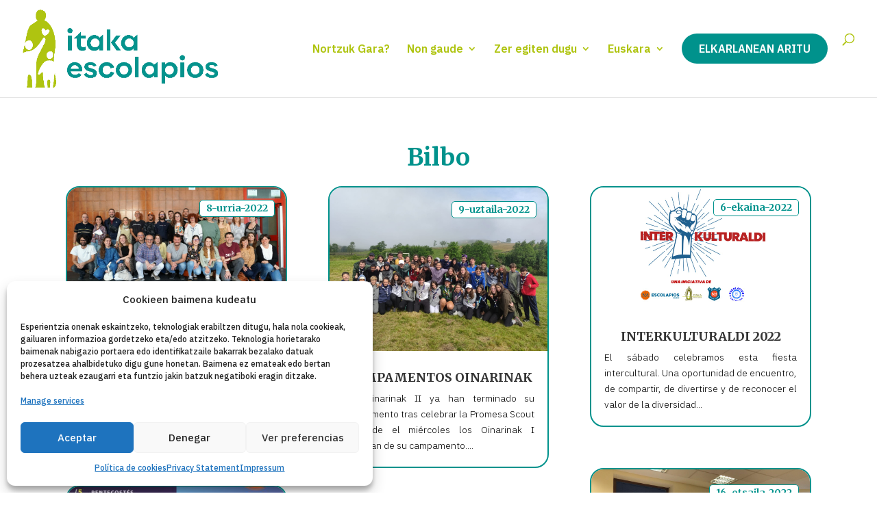

--- FILE ---
content_type: text/html; charset=UTF-8
request_url: https://www.itakaescolapios.org/eu/category/bilbao/page/2/
body_size: 23697
content:
<!DOCTYPE html>
<html lang="eu">
<head>
<meta charset="UTF-8" />
<style>
#et-info-phone:hover {
opacity: .7;
-webkit-transition: all .4s ease-in-out;
transition: all .4s ease-in-out;
}
</style>
<script type="text/plain" data-service="google-analytics" data-category="statistics" async data-cmplz-src="https://www.googletagmanager.com/gtag/js?id=G-8QS6DN6LVV"></script>
<script>
window.dataLayer = window.dataLayer || [];
function gtag(){dataLayer.push(arguments);}
gtag('js', new Date());
gtag('config', 'G-8QS6DN6LVV');
</script>
<meta http-equiv="X-UA-Compatible" content="IE=edge">
<link rel="pingback" href="https://www.itakaescolapios.org/xmlrpc.php" />
<script type="text/javascript">
document.documentElement.className = 'js';
/** Para poner el enlace del botón a toda la imagen en un carrusel de imágenes de DIVI */
document.addEventListener('DOMContentLoaded', () => {
document.querySelectorAll('.extiendeenlacedeboton .difl_imagecarouselitem').forEach(div => {
const link = div.querySelector('.df_ic_button');
if (link) {
const href = link.getAttribute('href');
link.style.display='none';
if (href) {
div.style.cursor = 'pointer'; // Cambia el cursor para indicar clickeable
div.addEventListener('click', () => {
window.location.href = href; // Cambia la página actual al enlace
});
}
}
});
});
</script>
<script id="diviarea-loader">window.DiviPopupData=window.DiviAreaConfig={"zIndex":1000000,"animateSpeed":400,"triggerClassPrefix":"show-popup-","idAttrib":"data-popup","modalIndicatorClass":"is-modal","blockingIndicatorClass":"is-blocking","defaultShowCloseButton":true,"withCloseClass":"with-close","noCloseClass":"no-close","triggerCloseClass":"close","singletonClass":"single","darkModeClass":"dark","noShadowClass":"no-shadow","altCloseClass":"close-alt","popupSelector":".et_pb_section.popup","initializeOnEvent":"et_pb_after_init_modules","popupWrapperClass":"area-outer-wrap","fullHeightClass":"full-height","openPopupClass":"da-overlay-visible","overlayClass":"da-overlay","exitIndicatorClass":"on-exit","hoverTriggerClass":"on-hover","clickTriggerClass":"on-click","onExitDelay":2000,"notMobileClass":"not-mobile","notTabletClass":"not-tablet","notDesktopClass":"not-desktop","baseContext":"body","activePopupClass":"is-open","closeButtonClass":"da-close","withLoaderClass":"with-loader","debug":true,"ajaxUrl":"https:\/\/www.itakaescolapios.org\/wp-admin\/admin-ajax.php","sys":[]};var divimode_loader=function(){"use strict";!function(t){t.DiviArea=t.DiviPopup={loaded:!1};var n=t.DiviArea,i=n.Hooks={},o={};function r(t,n,i){var r,e,c;if("string"==typeof t)if(o[t]){if(n)if((r=o[t])&&i)for(c=r.length;c--;)(e=r[c]).callback===n&&e.context===i&&(r[c]=!1);else for(c=r.length;c--;)r[c].callback===n&&(r[c]=!1)}else o[t]=[]}function e(t,n,i,r){if("string"==typeof t){var e={callback:n,priority:i,context:r},c=o[t];c?(c.push(e),c=function(t){var n,i,o,r,e=t.length;for(r=1;r<e;r++)for(n=t[r],i=r;i>0;i--)(o=t[i-1]).priority>n.priority&&(t[i]=o,t[i-1]=n);return t}(c)):c=[e],o[t]=c}}function c(t,n,i){"string"==typeof n&&(n=[n]);var r,e,c=[];for(r=0;r<n.length;r++)Array.prototype.push.apply(c,o[n[r]]);for(e=0;e<c.length;e++){var a=void 0;c[e]&&"function"==typeof c[e].callback&&("filter"===t?void 0!==(a=c[e].callback.apply(c[e].context,i))&&(i[0]=a):c[e].callback.apply(c[e].context,i))}if("filter"===t)return i[0]}i.silent=function(){return i},n.removeFilter=i.removeFilter=function(t,n){r(t,n)},n.removeAction=i.removeAction=function(t,n){r(t,n)},n.applyFilters=i.applyFilters=function(t){for(var n=[],i=arguments.length-1;i-- >0;)n[i]=arguments[i+1];return c("filter",t,n)},n.doAction=i.doAction=function(t){for(var n=[],i=arguments.length-1;i-- >0;)n[i]=arguments[i+1];c("action",t,n)},n.addFilter=i.addFilter=function(n,i,o,r){e(n,i,parseInt(o||10,10),r||t)},n.addAction=i.addAction=function(n,i,o,r){e(n,i,parseInt(o||10,10),r||t)},n.addActionOnce=i.addActionOnce=function(n,i,o,c){e(n,i,parseInt(o||10,10),c||t),e(n,(function(){r(n,i)}),1+parseInt(o||10,10),c||t)}}(window);return{}}();
</script><meta name='robots' content='index, follow, max-image-preview:large, max-snippet:-1, max-video-preview:-1' />
<!-- This site is optimized with the Yoast SEO plugin v26.7 - https://yoast.com/wordpress/plugins/seo/ -->
<title>Bilbo archivos - Page 2 of 46 - Itaka-Escolapios</title>
<link rel="canonical" href="https://www.itakaescolapios.org/eu/category/bilbao/page/2/" />
<link rel="prev" href="https://www.itakaescolapios.org/eu/category/bilbao/" />
<link rel="next" href="https://www.itakaescolapios.org/eu/category/bilbao/page/3/" />
<meta property="og:locale" content="en_US" />
<meta property="og:type" content="article" />
<meta property="og:title" content="Bilbo archivos - Page 2 of 46 - Itaka-Escolapios" />
<meta property="og:url" content="https://www.itakaescolapios.org/eu/category/bilbao/" />
<meta property="og:site_name" content="Itaka-Escolapios" />
<meta name="twitter:card" content="summary_large_image" />
<script type="application/ld+json" class="yoast-schema-graph">{"@context":"https://schema.org","@graph":[{"@type":"CollectionPage","@id":"https://www.itakaescolapios.org/eu/category/bilbao/","url":"https://www.itakaescolapios.org/eu/category/bilbao/page/2/","name":"Bilbo archivos - Page 2 of 46 - Itaka-Escolapios","isPartOf":{"@id":"https://www.itakaescolapios.org/es/#website"},"primaryImageOfPage":{"@id":"https://www.itakaescolapios.org/eu/category/bilbao/page/2/#primaryimage"},"image":{"@id":"https://www.itakaescolapios.org/eu/category/bilbao/page/2/#primaryimage"},"thumbnailUrl":"https://www.itakaescolapios.org/wp-content/uploads/2023/03/Portada-Papiro-262-scaled.jpg","breadcrumb":{"@id":"https://www.itakaescolapios.org/eu/category/bilbao/page/2/#breadcrumb"},"inLanguage":"eu"},{"@type":"ImageObject","inLanguage":"eu","@id":"https://www.itakaescolapios.org/eu/category/bilbao/page/2/#primaryimage","url":"https://www.itakaescolapios.org/wp-content/uploads/2023/03/Portada-Papiro-262-scaled.jpg","contentUrl":"https://www.itakaescolapios.org/wp-content/uploads/2023/03/Portada-Papiro-262-scaled.jpg","width":1061,"height":1500},{"@type":"BreadcrumbList","@id":"https://www.itakaescolapios.org/eu/category/bilbao/page/2/#breadcrumb","itemListElement":[{"@type":"ListItem","position":1,"name":"Itaka-Escolapios","item":"https://www.itakaescolapios.org/es/"},{"@type":"ListItem","position":2,"name":"Bilbao"}]},{"@type":"WebSite","@id":"https://www.itakaescolapios.org/eu/es/#website","url":"https://www.itakaescolapios.org/eu/es/","name":"Itaka-Escolapios","description":"Red de Itaka-Escolapios","publisher":{"@id":"https://www.itakaescolapios.org/eu/es/#organization"},"potentialAction":[{"@type":"SearchAction","target":{"@type":"EntryPoint","urlTemplate":"https://www.itakaescolapios.org/eu/es/?s={search_term_string}"},"query-input":{"@type":"PropertyValueSpecification","valueRequired":true,"valueName":"search_term_string"}}],"inLanguage":"eu"},{"@type":"Organization","@id":"https://www.itakaescolapios.org/eu/es/#organization","name":"Fundació Itaka-Escolapios","url":"https://www.itakaescolapios.org/eu/es/","logo":{"@type":"ImageObject","inLanguage":"eu","@id":"https://www.itakaescolapios.org/eu/es/#/schema/logo/image/","url":"https://www.itakaescolapios.org/wp-content/uploads/2024/04/Logo-itakaescolapios-peque.png","contentUrl":"https://www.itakaescolapios.org/wp-content/uploads/2024/04/Logo-itakaescolapios-peque.png","width":500,"height":199,"caption":"Fundació Itaka-Escolapios"},"image":{"@id":"https://www.itakaescolapios.org/eu/es/#/schema/logo/image/"}}]}</script>
<!-- / Yoast SEO plugin. -->
<link rel="alternate" type="application/rss+xml" title="Itaka-Escolapios &raquo; Jarioa" href="https://www.itakaescolapios.org/eu/feed/" />
<link rel="alternate" type="application/rss+xml" title="Itaka-Escolapios &raquo; Iruzkinen jarioa" href="https://www.itakaescolapios.org/eu/comments/feed/" />
<link rel="alternate" type="application/rss+xml" title="Itaka-Escolapios &raquo; Bilbo kategoriaren jarioa" href="https://www.itakaescolapios.org/eu/category/bilbao/feed/" />
<meta content="Escolapios Emaus v.1.0.1" name="generator"/><style id='wp-block-library-inline-css' type='text/css'>
:root{--wp-block-synced-color:#7a00df;--wp-block-synced-color--rgb:122,0,223;--wp-bound-block-color:var(--wp-block-synced-color);--wp-editor-canvas-background:#ddd;--wp-admin-theme-color:#007cba;--wp-admin-theme-color--rgb:0,124,186;--wp-admin-theme-color-darker-10:#006ba1;--wp-admin-theme-color-darker-10--rgb:0,107,160.5;--wp-admin-theme-color-darker-20:#005a87;--wp-admin-theme-color-darker-20--rgb:0,90,135;--wp-admin-border-width-focus:2px}@media (min-resolution:192dpi){:root{--wp-admin-border-width-focus:1.5px}}.wp-element-button{cursor:pointer}:root .has-very-light-gray-background-color{background-color:#eee}:root .has-very-dark-gray-background-color{background-color:#313131}:root .has-very-light-gray-color{color:#eee}:root .has-very-dark-gray-color{color:#313131}:root .has-vivid-green-cyan-to-vivid-cyan-blue-gradient-background{background:linear-gradient(135deg,#00d084,#0693e3)}:root .has-purple-crush-gradient-background{background:linear-gradient(135deg,#34e2e4,#4721fb 50%,#ab1dfe)}:root .has-hazy-dawn-gradient-background{background:linear-gradient(135deg,#faaca8,#dad0ec)}:root .has-subdued-olive-gradient-background{background:linear-gradient(135deg,#fafae1,#67a671)}:root .has-atomic-cream-gradient-background{background:linear-gradient(135deg,#fdd79a,#004a59)}:root .has-nightshade-gradient-background{background:linear-gradient(135deg,#330968,#31cdcf)}:root .has-midnight-gradient-background{background:linear-gradient(135deg,#020381,#2874fc)}:root{--wp--preset--font-size--normal:16px;--wp--preset--font-size--huge:42px}.has-regular-font-size{font-size:1em}.has-larger-font-size{font-size:2.625em}.has-normal-font-size{font-size:var(--wp--preset--font-size--normal)}.has-huge-font-size{font-size:var(--wp--preset--font-size--huge)}.has-text-align-center{text-align:center}.has-text-align-left{text-align:left}.has-text-align-right{text-align:right}.has-fit-text{white-space:nowrap!important}#end-resizable-editor-section{display:none}.aligncenter{clear:both}.items-justified-left{justify-content:flex-start}.items-justified-center{justify-content:center}.items-justified-right{justify-content:flex-end}.items-justified-space-between{justify-content:space-between}.screen-reader-text{border:0;clip-path:inset(50%);height:1px;margin:-1px;overflow:hidden;padding:0;position:absolute;width:1px;word-wrap:normal!important}.screen-reader-text:focus{background-color:#ddd;clip-path:none;color:#444;display:block;font-size:1em;height:auto;left:5px;line-height:normal;padding:15px 23px 14px;text-decoration:none;top:5px;width:auto;z-index:100000}html :where(.has-border-color){border-style:solid}html :where([style*=border-top-color]){border-top-style:solid}html :where([style*=border-right-color]){border-right-style:solid}html :where([style*=border-bottom-color]){border-bottom-style:solid}html :where([style*=border-left-color]){border-left-style:solid}html :where([style*=border-width]){border-style:solid}html :where([style*=border-top-width]){border-top-style:solid}html :where([style*=border-right-width]){border-right-style:solid}html :where([style*=border-bottom-width]){border-bottom-style:solid}html :where([style*=border-left-width]){border-left-style:solid}html :where(img[class*=wp-image-]){height:auto;max-width:100%}:where(figure){margin:0 0 1em}html :where(.is-position-sticky){--wp-admin--admin-bar--position-offset:var(--wp-admin--admin-bar--height,0px)}@media screen and (max-width:600px){html :where(.is-position-sticky){--wp-admin--admin-bar--position-offset:0px}}
/*# sourceURL=wp-block-library-inline-css */
</style><style id='global-styles-inline-css' type='text/css'>
:root{--wp--preset--aspect-ratio--square: 1;--wp--preset--aspect-ratio--4-3: 4/3;--wp--preset--aspect-ratio--3-4: 3/4;--wp--preset--aspect-ratio--3-2: 3/2;--wp--preset--aspect-ratio--2-3: 2/3;--wp--preset--aspect-ratio--16-9: 16/9;--wp--preset--aspect-ratio--9-16: 9/16;--wp--preset--color--black: #000000;--wp--preset--color--cyan-bluish-gray: #abb8c3;--wp--preset--color--white: #ffffff;--wp--preset--color--pale-pink: #f78da7;--wp--preset--color--vivid-red: #cf2e2e;--wp--preset--color--luminous-vivid-orange: #ff6900;--wp--preset--color--luminous-vivid-amber: #fcb900;--wp--preset--color--light-green-cyan: #7bdcb5;--wp--preset--color--vivid-green-cyan: #00d084;--wp--preset--color--pale-cyan-blue: #8ed1fc;--wp--preset--color--vivid-cyan-blue: #0693e3;--wp--preset--color--vivid-purple: #9b51e0;--wp--preset--gradient--vivid-cyan-blue-to-vivid-purple: linear-gradient(135deg,rgb(6,147,227) 0%,rgb(155,81,224) 100%);--wp--preset--gradient--light-green-cyan-to-vivid-green-cyan: linear-gradient(135deg,rgb(122,220,180) 0%,rgb(0,208,130) 100%);--wp--preset--gradient--luminous-vivid-amber-to-luminous-vivid-orange: linear-gradient(135deg,rgb(252,185,0) 0%,rgb(255,105,0) 100%);--wp--preset--gradient--luminous-vivid-orange-to-vivid-red: linear-gradient(135deg,rgb(255,105,0) 0%,rgb(207,46,46) 100%);--wp--preset--gradient--very-light-gray-to-cyan-bluish-gray: linear-gradient(135deg,rgb(238,238,238) 0%,rgb(169,184,195) 100%);--wp--preset--gradient--cool-to-warm-spectrum: linear-gradient(135deg,rgb(74,234,220) 0%,rgb(151,120,209) 20%,rgb(207,42,186) 40%,rgb(238,44,130) 60%,rgb(251,105,98) 80%,rgb(254,248,76) 100%);--wp--preset--gradient--blush-light-purple: linear-gradient(135deg,rgb(255,206,236) 0%,rgb(152,150,240) 100%);--wp--preset--gradient--blush-bordeaux: linear-gradient(135deg,rgb(254,205,165) 0%,rgb(254,45,45) 50%,rgb(107,0,62) 100%);--wp--preset--gradient--luminous-dusk: linear-gradient(135deg,rgb(255,203,112) 0%,rgb(199,81,192) 50%,rgb(65,88,208) 100%);--wp--preset--gradient--pale-ocean: linear-gradient(135deg,rgb(255,245,203) 0%,rgb(182,227,212) 50%,rgb(51,167,181) 100%);--wp--preset--gradient--electric-grass: linear-gradient(135deg,rgb(202,248,128) 0%,rgb(113,206,126) 100%);--wp--preset--gradient--midnight: linear-gradient(135deg,rgb(2,3,129) 0%,rgb(40,116,252) 100%);--wp--preset--font-size--small: 13px;--wp--preset--font-size--medium: 20px;--wp--preset--font-size--large: 36px;--wp--preset--font-size--x-large: 42px;--wp--preset--spacing--20: 0.44rem;--wp--preset--spacing--30: 0.67rem;--wp--preset--spacing--40: 1rem;--wp--preset--spacing--50: 1.5rem;--wp--preset--spacing--60: 2.25rem;--wp--preset--spacing--70: 3.38rem;--wp--preset--spacing--80: 5.06rem;--wp--preset--shadow--natural: 6px 6px 9px rgba(0, 0, 0, 0.2);--wp--preset--shadow--deep: 12px 12px 50px rgba(0, 0, 0, 0.4);--wp--preset--shadow--sharp: 6px 6px 0px rgba(0, 0, 0, 0.2);--wp--preset--shadow--outlined: 6px 6px 0px -3px rgb(255, 255, 255), 6px 6px rgb(0, 0, 0);--wp--preset--shadow--crisp: 6px 6px 0px rgb(0, 0, 0);}:root { --wp--style--global--content-size: 823px;--wp--style--global--wide-size: 1080px; }:where(body) { margin: 0; }.wp-site-blocks > .alignleft { float: left; margin-right: 2em; }.wp-site-blocks > .alignright { float: right; margin-left: 2em; }.wp-site-blocks > .aligncenter { justify-content: center; margin-left: auto; margin-right: auto; }:where(.is-layout-flex){gap: 0.5em;}:where(.is-layout-grid){gap: 0.5em;}.is-layout-flow > .alignleft{float: left;margin-inline-start: 0;margin-inline-end: 2em;}.is-layout-flow > .alignright{float: right;margin-inline-start: 2em;margin-inline-end: 0;}.is-layout-flow > .aligncenter{margin-left: auto !important;margin-right: auto !important;}.is-layout-constrained > .alignleft{float: left;margin-inline-start: 0;margin-inline-end: 2em;}.is-layout-constrained > .alignright{float: right;margin-inline-start: 2em;margin-inline-end: 0;}.is-layout-constrained > .aligncenter{margin-left: auto !important;margin-right: auto !important;}.is-layout-constrained > :where(:not(.alignleft):not(.alignright):not(.alignfull)){max-width: var(--wp--style--global--content-size);margin-left: auto !important;margin-right: auto !important;}.is-layout-constrained > .alignwide{max-width: var(--wp--style--global--wide-size);}body .is-layout-flex{display: flex;}.is-layout-flex{flex-wrap: wrap;align-items: center;}.is-layout-flex > :is(*, div){margin: 0;}body .is-layout-grid{display: grid;}.is-layout-grid > :is(*, div){margin: 0;}body{padding-top: 0px;padding-right: 0px;padding-bottom: 0px;padding-left: 0px;}:root :where(.wp-element-button, .wp-block-button__link){background-color: #32373c;border-width: 0;color: #fff;font-family: inherit;font-size: inherit;font-style: inherit;font-weight: inherit;letter-spacing: inherit;line-height: inherit;padding-top: calc(0.667em + 2px);padding-right: calc(1.333em + 2px);padding-bottom: calc(0.667em + 2px);padding-left: calc(1.333em + 2px);text-decoration: none;text-transform: inherit;}.has-black-color{color: var(--wp--preset--color--black) !important;}.has-cyan-bluish-gray-color{color: var(--wp--preset--color--cyan-bluish-gray) !important;}.has-white-color{color: var(--wp--preset--color--white) !important;}.has-pale-pink-color{color: var(--wp--preset--color--pale-pink) !important;}.has-vivid-red-color{color: var(--wp--preset--color--vivid-red) !important;}.has-luminous-vivid-orange-color{color: var(--wp--preset--color--luminous-vivid-orange) !important;}.has-luminous-vivid-amber-color{color: var(--wp--preset--color--luminous-vivid-amber) !important;}.has-light-green-cyan-color{color: var(--wp--preset--color--light-green-cyan) !important;}.has-vivid-green-cyan-color{color: var(--wp--preset--color--vivid-green-cyan) !important;}.has-pale-cyan-blue-color{color: var(--wp--preset--color--pale-cyan-blue) !important;}.has-vivid-cyan-blue-color{color: var(--wp--preset--color--vivid-cyan-blue) !important;}.has-vivid-purple-color{color: var(--wp--preset--color--vivid-purple) !important;}.has-black-background-color{background-color: var(--wp--preset--color--black) !important;}.has-cyan-bluish-gray-background-color{background-color: var(--wp--preset--color--cyan-bluish-gray) !important;}.has-white-background-color{background-color: var(--wp--preset--color--white) !important;}.has-pale-pink-background-color{background-color: var(--wp--preset--color--pale-pink) !important;}.has-vivid-red-background-color{background-color: var(--wp--preset--color--vivid-red) !important;}.has-luminous-vivid-orange-background-color{background-color: var(--wp--preset--color--luminous-vivid-orange) !important;}.has-luminous-vivid-amber-background-color{background-color: var(--wp--preset--color--luminous-vivid-amber) !important;}.has-light-green-cyan-background-color{background-color: var(--wp--preset--color--light-green-cyan) !important;}.has-vivid-green-cyan-background-color{background-color: var(--wp--preset--color--vivid-green-cyan) !important;}.has-pale-cyan-blue-background-color{background-color: var(--wp--preset--color--pale-cyan-blue) !important;}.has-vivid-cyan-blue-background-color{background-color: var(--wp--preset--color--vivid-cyan-blue) !important;}.has-vivid-purple-background-color{background-color: var(--wp--preset--color--vivid-purple) !important;}.has-black-border-color{border-color: var(--wp--preset--color--black) !important;}.has-cyan-bluish-gray-border-color{border-color: var(--wp--preset--color--cyan-bluish-gray) !important;}.has-white-border-color{border-color: var(--wp--preset--color--white) !important;}.has-pale-pink-border-color{border-color: var(--wp--preset--color--pale-pink) !important;}.has-vivid-red-border-color{border-color: var(--wp--preset--color--vivid-red) !important;}.has-luminous-vivid-orange-border-color{border-color: var(--wp--preset--color--luminous-vivid-orange) !important;}.has-luminous-vivid-amber-border-color{border-color: var(--wp--preset--color--luminous-vivid-amber) !important;}.has-light-green-cyan-border-color{border-color: var(--wp--preset--color--light-green-cyan) !important;}.has-vivid-green-cyan-border-color{border-color: var(--wp--preset--color--vivid-green-cyan) !important;}.has-pale-cyan-blue-border-color{border-color: var(--wp--preset--color--pale-cyan-blue) !important;}.has-vivid-cyan-blue-border-color{border-color: var(--wp--preset--color--vivid-cyan-blue) !important;}.has-vivid-purple-border-color{border-color: var(--wp--preset--color--vivid-purple) !important;}.has-vivid-cyan-blue-to-vivid-purple-gradient-background{background: var(--wp--preset--gradient--vivid-cyan-blue-to-vivid-purple) !important;}.has-light-green-cyan-to-vivid-green-cyan-gradient-background{background: var(--wp--preset--gradient--light-green-cyan-to-vivid-green-cyan) !important;}.has-luminous-vivid-amber-to-luminous-vivid-orange-gradient-background{background: var(--wp--preset--gradient--luminous-vivid-amber-to-luminous-vivid-orange) !important;}.has-luminous-vivid-orange-to-vivid-red-gradient-background{background: var(--wp--preset--gradient--luminous-vivid-orange-to-vivid-red) !important;}.has-very-light-gray-to-cyan-bluish-gray-gradient-background{background: var(--wp--preset--gradient--very-light-gray-to-cyan-bluish-gray) !important;}.has-cool-to-warm-spectrum-gradient-background{background: var(--wp--preset--gradient--cool-to-warm-spectrum) !important;}.has-blush-light-purple-gradient-background{background: var(--wp--preset--gradient--blush-light-purple) !important;}.has-blush-bordeaux-gradient-background{background: var(--wp--preset--gradient--blush-bordeaux) !important;}.has-luminous-dusk-gradient-background{background: var(--wp--preset--gradient--luminous-dusk) !important;}.has-pale-ocean-gradient-background{background: var(--wp--preset--gradient--pale-ocean) !important;}.has-electric-grass-gradient-background{background: var(--wp--preset--gradient--electric-grass) !important;}.has-midnight-gradient-background{background: var(--wp--preset--gradient--midnight) !important;}.has-small-font-size{font-size: var(--wp--preset--font-size--small) !important;}.has-medium-font-size{font-size: var(--wp--preset--font-size--medium) !important;}.has-large-font-size{font-size: var(--wp--preset--font-size--large) !important;}.has-x-large-font-size{font-size: var(--wp--preset--font-size--x-large) !important;}
/*# sourceURL=global-styles-inline-css */
</style>
<!-- <link rel='stylesheet' id='wp-components-css' href='https://www.itakaescolapios.org/wp-includes/css/dist/components/style.min.css?ver=6.9' type='text/css' media='all' /> -->
<!-- <link rel='stylesheet' id='wp-preferences-css' href='https://www.itakaescolapios.org/wp-includes/css/dist/preferences/style.min.css?ver=6.9' type='text/css' media='all' /> -->
<!-- <link rel='stylesheet' id='wp-block-editor-css' href='https://www.itakaescolapios.org/wp-includes/css/dist/block-editor/style.min.css?ver=6.9' type='text/css' media='all' /> -->
<!-- <link rel='stylesheet' id='popup-maker-block-library-style-css' href='https://www.itakaescolapios.org/wp-content/plugins/popup-maker/dist/packages/block-library-style.css?ver=dbea705cfafe089d65f1' type='text/css' media='all' /> -->
<!-- <link rel='stylesheet' id='contact-form-7-css' href='https://www.itakaescolapios.org/wp-content/plugins/contact-form-7/includes/css/styles.css?ver=6.1.4' type='text/css' media='all' /> -->
<!-- <link rel='stylesheet' id='df-lib-styles-css' href='https://www.itakaescolapios.org/wp-content/plugins/diviflash/public/css/lib/df_lib_styles.css?ver=1.4.12' type='text/css' media='all' /> -->
<link rel="stylesheet" type="text/css" href="//www.itakaescolapios.org/wp-content/cache/wpfc-minified/kq9tqhx5/fdohn.css" media="all"/>
<style id='df-lib-styles-inline-css' type='text/css'>
#top-menu-nav .nav li:not(:last-child) {
padding-right: px;
}
/*# sourceURL=df-lib-styles-inline-css */
</style>
<!-- <link rel='stylesheet' id='df-builder-styles-css' href='https://www.itakaescolapios.org/wp-content/plugins/diviflash/public/css/df-builder-styles.css?ver=1.4.12' type='text/css' media='all' /> -->
<!-- <link rel='stylesheet' id='df-popup-styles-css' href='https://www.itakaescolapios.org/wp-content/plugins/diviflash/public/css/popup-custom.css?ver=1.4.12' type='text/css' media='all' /> -->
<!-- <link rel='stylesheet' id='falang-pro-css' href='https://www.itakaescolapios.org/wp-content/plugins/falang-pro/public/css/falang-pro-public.css?ver=1.12' type='text/css' media='all' /> -->
<!-- <link rel='stylesheet' id='falang-css' href='https://www.itakaescolapios.org/wp-content/plugins/falang/public/css/falang-public.css?ver=1.3.68' type='text/css' media='all' /> -->
<!-- <link rel='stylesheet' id='cmplz-general-css' href='https://www.itakaescolapios.org/wp-content/plugins/complianz-gdpr/assets/css/cookieblocker.min.css?ver=1765945966' type='text/css' media='all' /> -->
<!-- <link rel='stylesheet' id='dashicons-css' href='https://www.itakaescolapios.org/wp-includes/css/dashicons.min.css?ver=6.9' type='text/css' media='all' /> -->
<!-- <link rel='stylesheet' id='css-divi-area-css' href='https://www.itakaescolapios.org/wp-content/plugins/popups-for-divi/styles/front.min.css?ver=3.2.3' type='text/css' media='all' /> -->
<link rel="stylesheet" type="text/css" href="//www.itakaescolapios.org/wp-content/cache/wpfc-minified/1b5utvqe/fdohn.css" media="all"/>
<style id='css-divi-area-inline-css' type='text/css'>
.et_pb_section.popup{display:none}
/*# sourceURL=css-divi-area-inline-css */
</style>
<!-- <link rel='stylesheet' id='css-divi-area-popuphidden-css' href='https://www.itakaescolapios.org/wp-content/plugins/popups-for-divi/styles/front-popuphidden.min.css?ver=3.2.3' type='text/css' media='all' /> -->
<!-- <link rel='stylesheet' id='dflip-style-css' href='https://www.itakaescolapios.org/wp-content/plugins/3d-flipbook-dflip-lite/assets/css/dflip.min.css?ver=2.4.20' type='text/css' media='all' /> -->
<!-- <link rel='stylesheet' id='diviflash-styles-css' href='https://www.itakaescolapios.org/wp-content/plugins/diviflash/styles/style.min.css?ver=1.4.12' type='text/css' media='all' /> -->
<!-- <link rel='stylesheet' id='newsletter-css' href='https://www.itakaescolapios.org/wp-content/plugins/newsletter/style.css?ver=9.1.0' type='text/css' media='all' /> -->
<!-- <link rel='stylesheet' id='cf7cf-style-css' href='https://www.itakaescolapios.org/wp-content/plugins/cf7-conditional-fields/style.css?ver=2.6.7' type='text/css' media='all' /> -->
<!-- <link rel='stylesheet' id='divi-style-parent-css' href='https://www.itakaescolapios.org/wp-content/themes/Divi/style-static.min.css?ver=4.27.4' type='text/css' media='all' /> -->
<!-- <link rel='stylesheet' id='divi-style-pum-css' href='https://www.itakaescolapios.org/wp-content/themes/Escolapios-Emaus/style.css?ver=4.27.4' type='text/css' media='all' /> -->
<link rel="stylesheet" type="text/css" href="//www.itakaescolapios.org/wp-content/cache/wpfc-minified/moy0poog/fdoiq.css" media="all"/>
<script type="text/javascript" src="https://www.itakaescolapios.org/wp-content/plugins/cf7-signature//signature-pad.min.js?ver=6.9" id="cf7-signpad-js"></script>
<script type="text/javascript" src="https://www.itakaescolapios.org/wp-includes/js/jquery/jquery.min.js?ver=3.7.1" id="jquery-core-js"></script>
<script type="text/javascript" src="https://www.itakaescolapios.org/wp-includes/js/jquery/jquery-migrate.min.js?ver=3.4.1" id="jquery-migrate-js"></script>
<script type="text/javascript" src="https://www.itakaescolapios.org/wp-content/plugins/cf7-signature//script.js?ver=1768860695" id="cf7-sign-js-js"></script>
<script type="text/javascript" src="https://www.itakaescolapios.org/wp-content/plugins/falang-pro/public/js/falang-pro-public.js?ver=1.12" id="falang-pro-js"></script>
<script type="text/javascript" src="https://www.itakaescolapios.org/wp-content/plugins/popups-for-divi/scripts/ie-compat.min.js?ver=3.2.3" id="dap-ie-js"></script>
<link rel="https://api.w.org/" href="https://www.itakaescolapios.org/eu/wp-json/" /><link rel="alternate" title="JSON" type="application/json" href="https://www.itakaescolapios.org/eu/wp-json/wp/v2/categories/9" /><link rel="EditURI" type="application/rsd+xml" title="RSD" href="https://www.itakaescolapios.org/xmlrpc.php?rsd" />
<meta name="generator" content="WordPress 6.9" />
<style>.cmplz-hidden {
display: none !important;
}</style><meta name="viewport" content="width=device-width, user-scalable=yes, initial-scale=1.0, minimum-scale=0.1, maximum-scale=3.0"><link rel="alternate" href="https://www.itakaescolapios.org/es/category/bilbao/" hreflang="es-ES" />
<link rel="alternate" href="https://www.itakaescolapios.org/en/category/bilbao/" hreflang="en-US" />
<link rel="alternate" href="https://www.itakaescolapios.org/fr/category/bilbao/" hreflang="fr-FR" />
<link rel="alternate" href="https://www.itakaescolapios.org/eu/category/bilbao/" hreflang="eu" />
<link rel="alternate" href="https://www.itakaescolapios.org/ca/category/bilbao/" hreflang="ca" />
<link rel="alternate" href="https://www.itakaescolapios.org/pt/category/bilbao/" hreflang="pt-BR" />
<noscript><style>.lazyload[data-src]{display:none !important;}</style></noscript><style>.lazyload{background-image:none !important;}.lazyload:before{background-image:none !important;}</style><script>
jQuery(document).ready(function() { jQuery('.et_pb_module.et_pb_accordion.acordeon-cerrado .et_pb_accordion_item.et_pb_toggle_open').addClass('et_pb_toggle_close').removeClass('et_pb_toggle_open');
});
</script><link rel="icon" href="https://www.itakaescolapios.org/wp-content/uploads/2024/05/cropped-favicon-32x32.png" sizes="32x32" />
<link rel="icon" href="https://www.itakaescolapios.org/wp-content/uploads/2024/05/cropped-favicon-192x192.png" sizes="192x192" />
<link rel="apple-touch-icon" href="https://www.itakaescolapios.org/wp-content/uploads/2024/05/cropped-favicon-180x180.png" />
<meta name="msapplication-TileImage" content="https://www.itakaescolapios.org/wp-content/uploads/2024/05/cropped-favicon-270x270.png" />
<style id="et-divi-customizer-global-cached-inline-styles">body,.et_pb_column_1_2 .et_quote_content blockquote cite,.et_pb_column_1_2 .et_link_content a.et_link_main_url,.et_pb_column_1_3 .et_quote_content blockquote cite,.et_pb_column_3_8 .et_quote_content blockquote cite,.et_pb_column_1_4 .et_quote_content blockquote cite,.et_pb_blog_grid .et_quote_content blockquote cite,.et_pb_column_1_3 .et_link_content a.et_link_main_url,.et_pb_column_3_8 .et_link_content a.et_link_main_url,.et_pb_column_1_4 .et_link_content a.et_link_main_url,.et_pb_blog_grid .et_link_content a.et_link_main_url,body .et_pb_bg_layout_light .et_pb_post p,body .et_pb_bg_layout_dark .et_pb_post p{font-size:14px}.et_pb_slide_content,.et_pb_best_value{font-size:15px}.nav li ul{border-color:#00928c}.et_header_style_centered .mobile_nav .select_page,.et_header_style_split .mobile_nav .select_page,.et_nav_text_color_light #top-menu>li>a,.et_nav_text_color_dark #top-menu>li>a,#top-menu a,.et_mobile_menu li a,.et_nav_text_color_light .et_mobile_menu li a,.et_nav_text_color_dark .et_mobile_menu li a,#et_search_icon:before,.et_search_form_container input,span.et_close_search_field:after,#et-top-navigation .et-cart-info{color:#afc410}.et_search_form_container input::-moz-placeholder{color:#afc410}.et_search_form_container input::-webkit-input-placeholder{color:#afc410}.et_search_form_container input:-ms-input-placeholder{color:#afc410}#top-menu li a{font-size:16px}body.et_vertical_nav .container.et_search_form_container .et-search-form input{font-size:16px!important}#top-menu li.current-menu-ancestor>a,#top-menu li.current-menu-item>a,#top-menu li.current_page_item>a{color:#00928c}@media only screen and (min-width:981px){.et_header_style_left #et-top-navigation,.et_header_style_split #et-top-navigation{padding:49px 0 0 0}.et_header_style_left #et-top-navigation nav>ul>li>a,.et_header_style_split #et-top-navigation nav>ul>li>a{padding-bottom:49px}.et_header_style_split .centered-inline-logo-wrap{width:97px;margin:-97px 0}.et_header_style_split .centered-inline-logo-wrap #logo{max-height:97px}.et_pb_svg_logo.et_header_style_split .centered-inline-logo-wrap #logo{height:97px}.et_header_style_centered #top-menu>li>a{padding-bottom:17px}.et_header_style_slide #et-top-navigation,.et_header_style_fullscreen #et-top-navigation{padding:40px 0 40px 0!important}.et_header_style_centered #main-header .logo_container{height:97px}#logo{max-height:80%}.et_pb_svg_logo #logo{height:80%}.et-fixed-header #top-menu a,.et-fixed-header #et_search_icon:before,.et-fixed-header #et_top_search .et-search-form input,.et-fixed-header .et_search_form_container input,.et-fixed-header .et_close_search_field:after,.et-fixed-header #et-top-navigation .et-cart-info{color:#afc410!important}.et-fixed-header .et_search_form_container input::-moz-placeholder{color:#afc410!important}.et-fixed-header .et_search_form_container input::-webkit-input-placeholder{color:#afc410!important}.et-fixed-header .et_search_form_container input:-ms-input-placeholder{color:#afc410!important}.et-fixed-header #top-menu li.current-menu-ancestor>a,.et-fixed-header #top-menu li.current-menu-item>a,.et-fixed-header #top-menu li.current_page_item>a{color:#00928c!important}}@media only screen and (min-width:1350px){.et_pb_row{padding:27px 0}.et_pb_section{padding:54px 0}.single.et_pb_pagebuilder_layout.et_full_width_page .et_post_meta_wrapper{padding-top:81px}.et_pb_fullwidth_section{padding:0}}	h1,h2,h3,h4,h5,h6{font-family:'Merriweather',Georgia,"Times New Roman",serif}body,input,textarea,select{font-family:'IBM Plex Sans',Helvetica,Arial,Lucida,sans-serif}#main-header,#et-top-navigation{font-family:'IBM Plex Sans',Helvetica,Arial,Lucida,sans-serif}#top-menu .menu-dos-columnas .sub-menu{column-count:2;column-gap:20px;width:410px}@media (max-width:1400px){#top-menu .menu-con-scroll .sub-menu{max-height:100px;overflow-y:auto;overflow-x:hidden}}.menu-dos-columnas .sub-menu li,.menu-dos-columnas .sub-menu li a,.menu-dos-columnas .sub-menu a{width:200px!important}.menu-dos-columnas .menu-item-has-children a{width:200px}.menu-dos-columnas .sub-menu li{break-inside:avoid}.boton-en-menu>a:first-child{background-color:#00928c!important;padding:15px 25px!important;border-radius:25px;text-transform:uppercase;color:#fff!important;text-align:center}.boton-en-menu>a:first-child:after{content:""!important}.boton-en-menu>a:first-child{margin-bottom:49px}.et-fixed-header .boton-en-menu>a:first-child{margin-bottom:5px!important}.et-fixed-header #top-menu li.current-menu-ancestor>a,.et-fixed-header #top-menu li.current-menu-item>a,.et-fixed-header #top-menu li.current_page_item>a{color:#afc410!important}.alineavertical{display:flex;flex-direction:column;justify-content:center}#top-menu li li a{padding:0px 20px!important}.et_pb_scroll_top.et-pb-icon{background-color:#00928c}.nav li ul{width:340px}#top-menu li li a{width:300px}#main-header .et_mobile_menu{border-top-color:#00928c!important}#main-header .mobile_menu_bar_toggle::before{color:#00928c}#main-header .et_mobile_menu .menu-item-has-children>a{background-color:transparent;position:relative}#main-header .et_mobile_menu .menu-item-has-children>a:after{font-family:'ETmodules';text-align:center;speak:none;font-weight:normal;font-variant:normal;text-transform:none;-webkit-font-smoothing:antialiased;position:absolute}#main-header .et_mobile_menu .menu-item-has-children>a:after{font-size:16px;content:'\4c';top:10px;right:10px;color:#00928c}#main-header .et_mobile_menu .menu-item-has-children.visible>a:after{content:'\4d';color:#00928c}#main-header .et_mobile_menu ul.sub-menu{display:none!important;visibility:hidden!important;transition:all 1.5s ease-in-out}#main-header .et_mobile_menu .visible>ul.sub-menu{display:block!important;visibility:visible!important}.et_post_meta_wrapper img:first-of-type{display:none!important}.attachment-large.size-large.wp-post-image{display:none!important}.alineavertical{display:flex;flex-direction:column;justify-content:center}@media all and (max-width:767px){html .et-db .dos-col-mov .et_pb_column{width:47.25%!important}html .et-db .dos-col-mov .et_pb_column:nth-last-child(-n+2){margin-bottom:0}html .et-db .dos-col-mov .et_pb_column:not(:nth-child(2n)){margin-right:5.5%!important}}@media all and (max-width:767px){html .et-db .tres-col-mov .et_pb_column{width:29.6667%!important}html .et-db .tres-col-mov .et_pb_column:nth-last-child(-n+3){margin-bottom:0}html .et-db .tres-col-mov .et_pb_column:not(:nth-child(3n)){margin-right:5.5%!important}}@media all and (max-width:767px){html .et-db .cuatro-col-mov .et_pb_column{width:20.875%!important}html .et-db .cuatro-col-mov .et_pb_column:nth-last-child(-n+4){margin-bottom:0}html .et-db .cuatro-col-mov .et_pb_column:not(:nth-child(4n)){margin-right:5.5%!important}}@media all and (max-width:767px){html .et-db .cinco-col-mov .et_pb_column{width:15.6%!important}html .et-db .cinco-col-mov .et_pb_column:nth-last-child(-n+5){margin-bottom:0}html .et-db .cinco-col-mov .et_pb_column:not(:nth-child(5n)){margin-right:5.5%!important}}@media all and (max-width:767px){html .et-db .seis-col-mov .et_pb_column{width:12.083%!important}html .et-db .seis-col-mov .et_pb_column:nth-last-child(-n+6){margin-bottom:0}html .et-db .seis-col-mov .et_pb_column:not(:nth-child(6n)){margin-right:5.5%!important}}@media all and (min-width:768px) and (max-width:980px){html .et-db .una-col-tab .et_pb_column{margin-right:0!important;width:100%!important}html .et-db .una-col-tab .et_pb_column:not(:last-child){margin-bottom:30px!important}}@media all and (min-width:768px) and (max-width:980px){html .et-db .dos-col-tab .et_pb_column{width:47.25%!important}.dos-col-tab .et_pb_column:nth-last-child(-n+2){margin-bottom:0}html .et-db .dos-col-tab .et_pb_column:not(:nth-child(2n)){margin-right:5.5%!important}}@media all and (min-width:768px) and (max-width:980px){html .et-db .tres-col-tab .et_pb_column{width:29.6667%!important}html .et-db .tres-col-tab .et_pb_column:nth-last-child(-n+3){margin-bottom:0}html .et-db .tres-col-tab .et_pb_column:not(:nth-child(3n)){margin-right:5.5%!important}}@media all and (min-width:768px) and (max-width:980px){html .et-db .cuatro-col-tab .et_pb_column{width:20.875%!important}html .et-db .cuatro-col-tab .et_pb_column:nth-last-child(-n+4){margin-bottom:0}html .et-db .cuatro-col-tab .et_pb_column:not(:nth-child(4n)){margin-right:5.5%!important}}@media all and (min-width:768px) and (max-width:980px){html .et-db .cinco-col-tab .et_pb_column{width:15.6%!important}.cinco-col-mov .et_pb_column:nth-last-child(-n+5){margin-bottom:0}html .et-db .cinco-col-tab .et_pb_column:not(:nth-child(5n)){margin-right:5.5%!important}}@media all and (min-width:768px) and (max-width:980px){html .et-db .seis-col-tab .et_pb_column{width:12.083%!important}html .et-db .seis-col-tab .et_pb_column:nth-last-child(-n+6){margin-bottom:0}html .et-db .seis-col-tab .et_pb_column:not(:nth-child(6n)){margin-right:5.5%!important}}</style><style id='falang-divi-style-lite-inline-css' type='text/css'>
.et-fb-tabs__panel--falang .et-fb-no-vb-support-warning { display:none !important; }
/*# sourceURL=falang-divi-style-lite-inline-css */
</style>
<!-- <link rel='stylesheet' id='mediaelement-css' href='https://www.itakaescolapios.org/wp-includes/js/mediaelement/mediaelementplayer-legacy.min.css?ver=4.2.17' type='text/css' media='all' /> -->
<!-- <link rel='stylesheet' id='wp-mediaelement-css' href='https://www.itakaescolapios.org/wp-includes/js/mediaelement/wp-mediaelement.min.css?ver=6.9' type='text/css' media='all' /> -->
<link rel="stylesheet" type="text/css" href="//www.itakaescolapios.org/wp-content/cache/wpfc-minified/f6hcohly/fdos1.css" media="all"/>
<link rel='stylesheet' id='et-builder-googlefonts-css' href='https://fonts.googleapis.com/css?family=Merriweather:300,300italic,regular,italic,700,700italic,900,900italic|IBM+Plex+Sans:100,100italic,200,200italic,300,300italic,regular,italic,500,500italic,600,600italic,700,700italic&#038;subset=latin,latin-ext&#038;display=swap' type='text/css' media='all' />
</head>
<body data-cmplz=2 class="archive paged category category-bilbao category-9 paged-2 category-paged-2 wp-theme-Divi wp-child-theme-Escolapios-Emaus et-tb-has-template et-tb-has-body et-tb-has-footer et_pb_button_helper_class et_fullwidth_nav et_fixed_nav et_show_nav et_primary_nav_dropdown_animation_fade et_secondary_nav_dropdown_animation_fade et_header_style_left et_cover_background et_pb_gutter osx et_pb_gutters3 et_divi_theme et-db">
<div id="page-container">
<div id="et-boc" class="et-boc">
<header id="main-header" data-height-onload="97">
<div class="container clearfix et_menu_container">
<div class="logo_container">
<span class="logo_helper"></span>
<a href="https://www.itakaescolapios.org/eu/">
<img src="[data-uri]" width="500" height="199" alt="Itaka-Escolapios" id="logo" data-height-percentage="80" data-src="https://www.itakaescolapios.org/wp-content/uploads/2024/04/Logo-itakaescolapios-peque.png" decoding="async" class="lazyload" data-eio-rwidth="500" data-eio-rheight="199" /><noscript><img src="https://www.itakaescolapios.org/wp-content/uploads/2024/04/Logo-itakaescolapios-peque.png" width="500" height="199" alt="Itaka-Escolapios" id="logo" data-height-percentage="80" data-eio="l" /></noscript>
</a>
</div>
<div id="et-top-navigation" data-height="97" data-fixed-height="40">
<nav id="top-menu-nav">
<ul id="top-menu" class="nav"><li class="menu-item menu-item-type-post_type menu-item-object-page menu-item-323965"><a href="https://www.itakaescolapios.org/eu/nortzuk-gara/">Nortzuk Gara?</a></li>
<li class="menu-item menu-item-type-custom menu-item-object-custom menu-item-has-children menu-item-50665"><a href="#">Non gaude</a>
<ul class="sub-menu">
<li class="menu-item menu-item-type-post_type menu-item-object-page menu-item-324534"><a href="https://www.itakaescolapios.org/eu/benin/">Benin</a></li>
<li class="menu-item menu-item-type-custom menu-item-object-custom menu-item-has-children menu-item-316641"><a href="#">Bolivia</a>
<ul class="sub-menu">
<li class="menu-item menu-item-type-post_type menu-item-object-page menu-item-316568"><a href="https://www.itakaescolapios.org/eu/anzaldo/">Anzaldo</a></li>
<li class="menu-item menu-item-type-post_type menu-item-object-page menu-item-323962"><a href="https://www.itakaescolapios.org/eu/bolivia/cocapata/">Cocapata</a></li>
<li class="menu-item menu-item-type-post_type menu-item-object-page menu-item-316540"><a href="https://www.itakaescolapios.org/eu/bolivia/cochabamba/">Cochabamba</a></li>
<li class="menu-item menu-item-type-post_type menu-item-object-page menu-item-323961"><a href="https://www.itakaescolapios.org/eu/santa-cruz-de-la-sierra/">Santa Cruz de la Sierra</a></li>
<li class="menu-item menu-item-type-post_type menu-item-object-page menu-item-316567"><a href="https://www.itakaescolapios.org/eu/santivanez/">Santiváñez</a></li>
</ul>
</li>
<li class="menu-item menu-item-type-custom menu-item-object-custom menu-item-has-children menu-item-316644"><a href="#">Brasil</a>
<ul class="sub-menu">
<li class="menu-item menu-item-type-post_type menu-item-object-page menu-item-316610"><a href="https://www.itakaescolapios.org/eu/aracaju/">Aracaju</a></li>
<li class="menu-item menu-item-type-post_type menu-item-object-page menu-item-316670"><a href="https://www.itakaescolapios.org/eu/belo-horizonte/">Belo Horizonte</a></li>
<li class="menu-item menu-item-type-post_type menu-item-object-page menu-item-316608"><a href="https://www.itakaescolapios.org/eu/governador-valadares/">Governador Valadares</a></li>
<li class="menu-item menu-item-type-post_type menu-item-object-page menu-item-316609"><a href="https://www.itakaescolapios.org/eu/serra/">Serra</a></li>
</ul>
</li>
<li class="menu-item menu-item-type-post_type menu-item-object-page menu-item-324535"><a href="https://www.itakaescolapios.org/eu/burkina-faso/">Burkina Faso</a></li>
<li class="menu-item menu-item-type-post_type menu-item-object-page menu-item-324341"><a href="https://www.itakaescolapios.org/eu/camerun/">Kamerun</a></li>
<li class="menu-item menu-item-type-post_type menu-item-object-page menu-item-324349"><a href="https://www.itakaescolapios.org/eu/congo/">Kongo</a></li>
<li class="menu-item menu-item-type-post_type menu-item-object-page menu-item-324536"><a href="https://www.itakaescolapios.org/eu/costademarfil/">Boli Kosta</a></li>
<li class="menu-item menu-item-type-post_type menu-item-object-page menu-item-324781"><a href="https://www.itakaescolapios.org/eu/cuba/">Kuba</a></li>
<li class="menu-dos-columnas menu-item menu-item-type-custom menu-item-object-custom menu-item-has-children menu-item-50666"><a href="#">Espainia</a>
<ul class="sub-menu">
<li class="menu-item menu-item-type-post_type menu-item-object-page menu-item-324582"><a href="https://www.itakaescolapios.org/eu/albacete/">Albacete</a></li>
<li class="menu-item menu-item-type-post_type menu-item-object-page menu-item-316669"><a href="https://www.itakaescolapios.org/eu/alcaniz/">Alcañiz</a></li>
<li class="menu-item menu-item-type-post_type menu-item-object-page menu-item-316640"><a href="https://www.itakaescolapios.org/eu/barbastro/">Barbastro</a></li>
<li class="menu-item menu-item-type-post_type menu-item-object-page menu-item-50667"><a href="https://www.itakaescolapios.org/eu/non-gaude/espana/bilbo/">Bilbo</a></li>
<li class="menu-item menu-item-type-post_type menu-item-object-page menu-item-324779"><a href="https://www.itakaescolapios.org/eu/granada/">Granada</a></li>
<li class="menu-item menu-item-type-post_type menu-item-object-page menu-item-324778"><a href="https://www.itakaescolapios.org/eu/jaca/">Jaca</a></li>
<li class="menu-item menu-item-type-post_type menu-item-object-page menu-item-324777"><a href="https://www.itakaescolapios.org/eu/logrono/">Logroño</a></li>
<li class="menu-item menu-item-type-post_type menu-item-object-page menu-item-51419"><a href="https://www.itakaescolapios.org/eu/madrid/">Madrid</a></li>
<li class="menu-item menu-item-type-post_type menu-item-object-page menu-item-324776"><a href="https://www.itakaescolapios.org/eu/pamplona/">Pamplona</a></li>
<li class="menu-item menu-item-type-post_type menu-item-object-page menu-item-324775"><a href="https://www.itakaescolapios.org/eu/sevilla/">Sevilla</a></li>
<li class="menu-item menu-item-type-post_type menu-item-object-page menu-item-324774"><a href="https://www.itakaescolapios.org/eu/soria/">Soria</a></li>
<li class="menu-item menu-item-type-post_type menu-item-object-page menu-item-324772"><a href="https://www.itakaescolapios.org/eu/tafalla/">Tafalla</a></li>
<li class="menu-item menu-item-type-post_type menu-item-object-page menu-item-316630"><a href="https://www.itakaescolapios.org/eu/tolosa/">Tolosa</a></li>
<li class="menu-item menu-item-type-post_type menu-item-object-page menu-item-51181"><a href="https://www.itakaescolapios.org/eu/non-gaude/espana/valencia/">Valencia</a></li>
<li class="menu-item menu-item-type-post_type menu-item-object-page menu-item-51140"><a href="https://www.itakaescolapios.org/eu/non-gaude/espana/vitoria-gasteiz/">Vitoria-Gasteiz</a></li>
<li class="menu-item menu-item-type-post_type menu-item-object-page menu-item-324773"><a href="https://www.itakaescolapios.org/eu/zaragoza/">Zaragoza</a></li>
</ul>
</li>
<li class="menu-item menu-item-type-post_type menu-item-object-page menu-item-324780"><a href="https://www.itakaescolapios.org/eu/estados-unidos/">Estatu Batuak</a></li>
<li class="menu-item menu-item-type-post_type menu-item-object-page menu-item-324583"><a href="https://www.itakaescolapios.org/eu/filipinas/">Filipinas</a></li>
<li class="menu-item menu-item-type-post_type menu-item-object-page menu-item-324340"><a href="https://www.itakaescolapios.org/eu/gabon/">Gabon</a></li>
<li class="menu-item menu-item-type-post_type menu-item-object-page menu-item-324339"><a href="https://www.itakaescolapios.org/eu/guinea-ecuatorial/">Ekuatore Ginea</a></li>
<li class="menu-item menu-item-type-post_type menu-item-object-page menu-item-324782"><a href="https://www.itakaescolapios.org/eu/india/">India</a></li>
<li class="menu-item menu-item-type-post_type menu-item-object-page menu-item-329647"><a href="https://www.itakaescolapios.org/eu/indonesia/">Kamerun</a></li>
<li class="menu-item menu-item-type-post_type menu-item-object-page menu-item-316693"><a href="https://www.itakaescolapios.org/eu/mexico/">Mexiko</a></li>
<li class="menu-item menu-item-type-post_type menu-item-object-page menu-item-326738"><a href="https://www.itakaescolapios.org/eu/mozambique-2/">MOzambike</a></li>
<li class="menu-item menu-item-type-post_type menu-item-object-page menu-item-327470"><a href="https://www.itakaescolapios.org/eu/nicargua/">Nikaragua</a></li>
<li class="menu-item menu-item-type-post_type menu-item-object-page menu-item-324463"><a href="https://www.itakaescolapios.org/eu/senegal/">Senegal</a></li>
<li class="menu-con-scroll menu-item menu-item-type-custom menu-item-object-custom menu-item-has-children menu-item-316731"><a href="#">Venezuela</a>
<ul class="sub-menu">
<li class="menu-item menu-item-type-post_type menu-item-object-page menu-item-316775"><a href="https://www.itakaescolapios.org/eu/barquisimeto/">Barquisimeto</a></li>
<li class="menu-item menu-item-type-post_type menu-item-object-page menu-item-316732"><a href="https://www.itakaescolapios.org/eu/caracas/">Caracas</a></li>
<li class="menu-item menu-item-type-post_type menu-item-object-page menu-item-316774"><a href="https://www.itakaescolapios.org/eu/non-gaude/venezuela/carora/">Carora</a></li>
<li class="menu-item menu-item-type-post_type menu-item-object-page menu-item-316772"><a href="https://www.itakaescolapios.org/eu/maracaibo/">Maracaibo</a></li>
<li class="menu-item menu-item-type-post_type menu-item-object-page menu-item-316773"><a href="https://www.itakaescolapios.org/eu/valenciave/">Valencia (VE)</a></li>
</ul>
</li>
</ul>
</li>
<li class="menu-item menu-item-type-custom menu-item-object-custom menu-item-has-children menu-item-50937"><a href="#">Zer egiten dugu</a>
<ul class="sub-menu">
<li class="menu-item menu-item-type-post_type menu-item-object-page menu-item-51324"><a href="https://www.itakaescolapios.org/eu/zer-egiten-dugu/aterpetxeak/">Aterpetxeak</a></li>
<li class="menu-item menu-item-type-post_type menu-item-object-page menu-item-51202"><a href="https://www.itakaescolapios.org/eu/zer-egiten-dugu/ikastetxeentzako-laguntza/">Ikastetxeentzako laguntza</a></li>
<li class="menu-item menu-item-type-post_type menu-item-object-page menu-item-51316"><a href="https://www.itakaescolapios.org/eu/zer-egiten-dugu/hezkuntza-ez-formaleko-zentroak/">Hezkuntza ez-formaleko zentroak</a></li>
<li class="menu-item menu-item-type-post_type menu-item-object-page menu-item-51405"><a href="https://www.itakaescolapios.org/eu/zer-egiten-dugu/gizarte-eraldaketarako-hezkuntza/">Gizarte-eraldaketarako hezkuntza</a></li>
<li class="menu-item menu-item-type-post_type menu-item-object-page menu-item-50938"><a href="https://www.itakaescolapios.org/eu/zer-egiten-dugu/escuelas-de-educadoras-y-educadores/">Hezitzaileen eskolak</a></li>
<li class="menu-item menu-item-type-post_type menu-item-object-page menu-item-327123"><a href="https://www.itakaescolapios.org/eu/zer-egiten-dugu/prestakuntza/">Prestakuntza</a></li>
<li class="menu-item menu-item-type-post_type menu-item-object-page menu-item-51295"><a href="https://www.itakaescolapios.org/eu/zer-egiten-dugu/etxeak-eta-barnetegiak/">Etxeak eta barnetegiak</a></li>
<li class="menu-item menu-item-type-post_type menu-item-object-page menu-item-51302"><a href="https://www.itakaescolapios.org/eu/zer-egiten-dugu/calasanz-kideak/">Calasanz kideak</a></li>
<li class="menu-item menu-item-type-post_type menu-item-object-page menu-item-51251"><a href="https://www.itakaescolapios.org/eu/zer-egiten-dugu/boluntariotza/">Boluntariotza</a></li>
</ul>
</li>
<li class="falang-parent-menu-item menu-item menu-item-type-custom menu-item-object-custom menu-item-has-children menu-item-50383"><a href="#falang_switcher">Euskara</a>
<ul class="sub-menu">
<li class="falang-menu-item falang-es menu-item menu-item-type-custom menu-item-object-custom menu-item-50383-es"><a href="https://www.itakaescolapios.org/es/category/bilbao/">Español</a></li>
<li class="falang-menu-item falang-en menu-item menu-item-type-custom menu-item-object-custom menu-item-50383-en"><a href="https://www.itakaescolapios.org/en/category/bilbao/">English</a></li>
<li class="falang-menu-item falang-fr menu-item menu-item-type-custom menu-item-object-custom menu-item-50383-fr"><a href="https://www.itakaescolapios.org/fr/category/bilbao/">Français</a></li>
<li class="falang-menu-item falang-ca menu-item menu-item-type-custom menu-item-object-custom menu-item-50383-ca"><a href="https://www.itakaescolapios.org/ca/category/bilbao/">Valencià</a></li>
<li class="falang-menu-item falang-pt menu-item menu-item-type-custom menu-item-object-custom menu-item-50383-pt"><a href="https://www.itakaescolapios.org/pt/category/bilbao/">Português</a></li>
</ul>
</li>
<li class="boton-en-menu menu-item menu-item-type-custom menu-item-object-custom menu-item-has-children menu-item-324867"><a href="#">Elkarlanean aritu</a>
<ul class="sub-menu">
<li class="menu-item menu-item-type-post_type menu-item-object-page menu-item-324895"><a href="https://www.itakaescolapios.org/eu/boluntario-izan/">Boluntario izan</a></li>
<li class="menu-item menu-item-type-post_type menu-item-object-page menu-item-324894"><a href="https://www.itakaescolapios.org/eu/lagundu/">Egin bazkide</a></li>
</ul>
</li>
</ul>					</nav>
<div id="et_top_search">
<span id="et_search_icon"></span>
</div>
<div id="et_mobile_nav_menu">
<div class="mobile_nav closed">
<span class="select_page">Select Page</span>
<span class="mobile_menu_bar mobile_menu_bar_toggle"></span>
</div>
</div>			</div> <!-- #et-top-navigation -->
</div> <!-- .container -->
<div class="et_search_outer">
<div class="container et_search_form_container">
<form role="search" method="get" class="et-search-form" action="https://www.itakaescolapios.org/eu/">
<input type="search" class="et-search-field" placeholder="Search &hellip;" value="" name="s" title="Search for:" />				</form>
<span class="et_close_search_field"></span>
</div>
</div>
</header> <!-- #main-header -->
<div id="et-main-area">
<div id="main-content">
<div class="et-l et-l--body">
<div class="et_builder_inner_content et_pb_gutters3"><div class="et_pb_section et_pb_section_0_tb_body et_section_regular" >
<div class="et_pb_row et_pb_row_0_tb_body">
<div class="et_pb_column et_pb_column_4_4 et_pb_column_0_tb_body  et_pb_css_mix_blend_mode_passthrough et-last-child">
<div class="et_pb_module et_pb_text et_pb_text_0_tb_body  et_pb_text_align_center et_pb_bg_layout_light">
<div class="et_pb_text_inner">Bilbo</div>
</div><div class="et_pb_with_border et_pb_module et_pb_blog_0_tb_body et_pb_blog_grid_wrapper et_pb_bg_layout_light">
<div class="et_pb_blog_grid clearfix ">
<div class="et_pb_ajax_pagination_container">
<div class="et_pb_salvattore_content" data-columns>
<article id="post-37538" class="et_pb_post clearfix et_pb_blog_item_0_0 post-37538 post type-post status-publish format-standard has-post-thumbnail hentry category-bilbao">
<div class="et_pb_image_container"><a href="https://www.itakaescolapios.org/eu/2022/10/reunion-de-las-personas-trabajadoras-de-itaka-escolapios-bilbao-2/" class="entry-featured-image-url"><img fetchpriority="high" decoding="async" src="[data-uri]" alt="REUNIÓN DE LAS PERSONAS TRABAJADORAS DE ITAKA ESCOLAPIOS BILBAO"     width="400" height="250" data-src="https://www.itakaescolapios.org/wp-content/uploads/2022/10/1-400x250.jpg" data-srcset="https://www.itakaescolapios.org/wp-content/uploads/2022/10/1-scaled.jpg 479w, https://www.itakaescolapios.org/wp-content/uploads/2022/10/1-400x250.jpg 480w" data-sizes="auto" class="lazyload" data-eio-rwidth="400" data-eio-rheight="250" /><noscript><img fetchpriority="high" decoding="async" src="https://www.itakaescolapios.org/wp-content/uploads/2022/10/1-400x250.jpg" alt="REUNIÓN DE LAS PERSONAS TRABAJADORAS DE ITAKA ESCOLAPIOS BILBAO" class="" srcset="https://www.itakaescolapios.org/wp-content/uploads/2022/10/1-scaled.jpg 479w, https://www.itakaescolapios.org/wp-content/uploads/2022/10/1-400x250.jpg 480w " sizes="(max-width:479px) 479px, 100vw "  width="400" height="250" data-eio="l" /></noscript></a></div>
<h2 class="entry-title">
<a href="https://www.itakaescolapios.org/eu/2022/10/reunion-de-las-personas-trabajadoras-de-itaka-escolapios-bilbao-2/">REUNIÓN DE LAS PERSONAS TRABAJADORAS DE ITAKA ESCOLAPIOS BILBAO</a>
</h2>
<p class="post-meta"><span class="published">8-urria-2022</span></p><div class="post-content"><div class="post-content-inner"><p>Un año más celebramos ayer un nuevo encuentro de todas las personas que trabajamos en la sede. Ha sido un buen momento para conocer las diferentes...</p>
</div></div>			
</article>
<article id="post-37139" class="et_pb_post clearfix et_pb_blog_item_0_1 post-37139 post type-post status-publish format-standard has-post-thumbnail hentry category-bilbao">
<div class="et_pb_image_container"><a href="https://www.itakaescolapios.org/eu/2022/07/campamentos-oinarinak/" class="entry-featured-image-url"><img decoding="async" src="[data-uri]" alt="CAMPAMENTOS OINARINAK"     width="400" height="250" data-src="https://www.itakaescolapios.org/wp-content/uploads/2022/07/Foto-3-400x250.jpeg" data-srcset="https://www.itakaescolapios.org/wp-content/uploads/2022/07/Foto-3.jpeg 479w, https://www.itakaescolapios.org/wp-content/uploads/2022/07/Foto-3-400x250.jpeg 480w" data-sizes="auto" class="lazyload" data-eio-rwidth="400" data-eio-rheight="250" /><noscript><img decoding="async" src="https://www.itakaescolapios.org/wp-content/uploads/2022/07/Foto-3-400x250.jpeg" alt="CAMPAMENTOS OINARINAK" class="" srcset="https://www.itakaescolapios.org/wp-content/uploads/2022/07/Foto-3.jpeg 479w, https://www.itakaescolapios.org/wp-content/uploads/2022/07/Foto-3-400x250.jpeg 480w " sizes="(max-width:479px) 479px, 100vw "  width="400" height="250" data-eio="l" /></noscript></a></div>
<h2 class="entry-title">
<a href="https://www.itakaescolapios.org/eu/2022/07/campamentos-oinarinak/">CAMPAMENTOS OINARINAK</a>
</h2>
<p class="post-meta"><span class="published">9-uztaila-2022</span></p><div class="post-content"><div class="post-content-inner"><p>Los Oinarinak II ya han terminado su campamento tras celebrar la Promesa Scout y desde el miércoles los Oinarinak I disfrutan de su campamento....</p>
</div></div>			
</article>
<article id="post-36933" class="et_pb_post clearfix et_pb_blog_item_0_2 post-36933 post type-post status-publish format-standard has-post-thumbnail hentry category-bilbao">
<div class="et_pb_image_container"><a href="https://www.itakaescolapios.org/eu/2022/06/interkulturaldi-2022/" class="entry-featured-image-url"><img decoding="async" src="[data-uri]" alt="INTERKULTURALDI 2022"     width="400" height="250" data-src="https://www.itakaescolapios.org/wp-content/uploads/2022/06/CORTINA-400x250.jpg" data-srcset="https://www.itakaescolapios.org/wp-content/uploads/2022/06/CORTINA.jpg 479w, https://www.itakaescolapios.org/wp-content/uploads/2022/06/CORTINA-400x250.jpg 480w" data-sizes="auto" class="lazyload" data-eio-rwidth="400" data-eio-rheight="250" /><noscript><img decoding="async" src="https://www.itakaescolapios.org/wp-content/uploads/2022/06/CORTINA-400x250.jpg" alt="INTERKULTURALDI 2022" class="" srcset="https://www.itakaescolapios.org/wp-content/uploads/2022/06/CORTINA.jpg 479w, https://www.itakaescolapios.org/wp-content/uploads/2022/06/CORTINA-400x250.jpg 480w " sizes="(max-width:479px) 479px, 100vw "  width="400" height="250" data-eio="l" /></noscript></a></div>
<h2 class="entry-title">
<a href="https://www.itakaescolapios.org/eu/2022/06/interkulturaldi-2022/">INTERKULTURALDI 2022</a>
</h2>
<p class="post-meta"><span class="published">6-ekaina-2022</span></p><div class="post-content"><div class="post-content-inner"><p>El sábado celebramos esta fiesta intercultural. Una oportunidad de encuentro, de compartir, de divertirse y de reconocer el valor de la diversidad...</p>
</div></div>			
</article>
<article id="post-36930" class="et_pb_post clearfix et_pb_blog_item_0_3 post-36930 post type-post status-publish format-standard has-post-thumbnail hentry category-bilbao">
<div class="et_pb_image_container"><a href="https://www.itakaescolapios.org/eu/2022/05/agenda-itaka-escolapios-bilbao-y-presencia-escolapia-bilbao-de-junio/" class="entry-featured-image-url"><img decoding="async" src="[data-uri]" alt="AGENDA ITAKA ESCOLAPIOS BILBAO Y PRESENCIA ESCOLAPIA BILBAO DE JUNIO"     width="400" height="250" data-src="https://www.itakaescolapios.org/wp-content/uploads/2022/05/Agenda-junio-2022-400x250.jpg" data-srcset="https://www.itakaescolapios.org/wp-content/uploads/2022/05/Agenda-junio-2022-scaled.jpg 479w, https://www.itakaescolapios.org/wp-content/uploads/2022/05/Agenda-junio-2022-400x250.jpg 480w" data-sizes="auto" class="lazyload" data-eio-rwidth="400" data-eio-rheight="250" /><noscript><img decoding="async" src="https://www.itakaescolapios.org/wp-content/uploads/2022/05/Agenda-junio-2022-400x250.jpg" alt="AGENDA ITAKA ESCOLAPIOS BILBAO Y PRESENCIA ESCOLAPIA BILBAO DE JUNIO" class="" srcset="https://www.itakaescolapios.org/wp-content/uploads/2022/05/Agenda-junio-2022-scaled.jpg 479w, https://www.itakaescolapios.org/wp-content/uploads/2022/05/Agenda-junio-2022-400x250.jpg 480w " sizes="(max-width:479px) 479px, 100vw "  width="400" height="250" data-eio="l" /></noscript></a></div>
<h2 class="entry-title">
<a href="https://www.itakaescolapios.org/eu/2022/05/agenda-itaka-escolapios-bilbao-y-presencia-escolapia-bilbao-de-junio/">AGENDA ITAKA ESCOLAPIOS BILBAO Y PRESENCIA ESCOLAPIA BILBAO DE JUNIO</a>
</h2>
<p class="post-meta"><span class="published">31-maiatza-2022</span></p><div class="post-content"><div class="post-content-inner"><p>Continuamos con diversas iniciativas y queremos compartir contigo nuestra AGENDA ITAKA ESCOLAPIOS BILBAO Y PRESENCIA ESCOLAPIA del mes de junio....</p>
</div></div>			
</article>
<article id="post-36642" class="et_pb_post clearfix et_pb_blog_item_0_4 post-36642 post type-post status-publish format-standard has-post-thumbnail hentry category-bilbao">
<div class="et_pb_image_container"><a href="https://www.itakaescolapios.org/eu/2022/05/semana-vocacional-2022/" class="entry-featured-image-url"><img decoding="async" src="[data-uri]" alt="SEMANA VOCACIONAL 2022"     width="400" height="250" data-src="https://www.itakaescolapios.org/wp-content/uploads/2022/05/Cartel-semana-vocacional-2022-DEF-400x250.jpg" data-srcset="https://www.itakaescolapios.org/wp-content/uploads/2022/05/Cartel-semana-vocacional-2022-DEF-scaled.jpg 479w, https://www.itakaescolapios.org/wp-content/uploads/2022/05/Cartel-semana-vocacional-2022-DEF-400x250.jpg 480w" data-sizes="auto" class="lazyload" data-eio-rwidth="400" data-eio-rheight="250" /><noscript><img decoding="async" src="https://www.itakaescolapios.org/wp-content/uploads/2022/05/Cartel-semana-vocacional-2022-DEF-400x250.jpg" alt="SEMANA VOCACIONAL 2022" class="" srcset="https://www.itakaescolapios.org/wp-content/uploads/2022/05/Cartel-semana-vocacional-2022-DEF-scaled.jpg 479w, https://www.itakaescolapios.org/wp-content/uploads/2022/05/Cartel-semana-vocacional-2022-DEF-400x250.jpg 480w " sizes="(max-width:479px) 479px, 100vw "  width="400" height="250" data-eio="l" /></noscript></a></div>
<h2 class="entry-title">
<a href="https://www.itakaescolapios.org/eu/2022/05/semana-vocacional-2022/">SEMANA VOCACIONAL 2022</a>
</h2>
<p class="post-meta"><span class="published">2-maiatza-2022</span></p><div class="post-content"><div class="post-content-inner"><p>Hoy comienza nuestra semana vocacional que tendrá lugar desde hoy lunes 2 de mayo al sábado 7 de mayo en la Presencia Escolapia de Bilbao. Se trata...</p>
</div></div>			
</article>
<article id="post-36097" class="et_pb_post clearfix et_pb_blog_item_0_5 post-36097 post type-post status-publish format-standard has-post-thumbnail hentry category-bilbao">
<div class="et_pb_image_container"><a href="https://www.itakaescolapios.org/eu/2022/02/monografico-formativo-sobre-ayudas-de-emergencia/" class="entry-featured-image-url"><img decoding="async" src="[data-uri]" alt="MONOGRÁFICO FORMATIVO SOBRE AYUDAS DE EMERGENCIA"     width="400" height="250" data-src="https://www.itakaescolapios.org/wp-content/uploads/2022/02/WhatsApp-Image-2022-02-16-at-15.02.53-1-400x250.jpeg" data-srcset="https://www.itakaescolapios.org/wp-content/uploads/2022/02/WhatsApp-Image-2022-02-16-at-15.02.53-1.jpeg 479w, https://www.itakaescolapios.org/wp-content/uploads/2022/02/WhatsApp-Image-2022-02-16-at-15.02.53-1-400x250.jpeg 480w" data-sizes="auto" class="lazyload" data-eio-rwidth="400" data-eio-rheight="250" /><noscript><img decoding="async" src="https://www.itakaescolapios.org/wp-content/uploads/2022/02/WhatsApp-Image-2022-02-16-at-15.02.53-1-400x250.jpeg" alt="MONOGRÁFICO FORMATIVO SOBRE AYUDAS DE EMERGENCIA" class="" srcset="https://www.itakaescolapios.org/wp-content/uploads/2022/02/WhatsApp-Image-2022-02-16-at-15.02.53-1.jpeg 479w, https://www.itakaescolapios.org/wp-content/uploads/2022/02/WhatsApp-Image-2022-02-16-at-15.02.53-1-400x250.jpeg 480w " sizes="(max-width:479px) 479px, 100vw "  width="400" height="250" data-eio="l" /></noscript></a></div>
<h2 class="entry-title">
<a href="https://www.itakaescolapios.org/eu/2022/02/monografico-formativo-sobre-ayudas-de-emergencia/">MONOGRÁFICO FORMATIVO SOBRE AYUDAS DE EMERGENCIA</a>
</h2>
<p class="post-meta"><span class="published">16-otsaila-2022</span></p><div class="post-content"><div class="post-content-inner"><p>Durante estos días, hemos realizado una formación para las personas que acompañamos desde APM y Beregain en la que hemos dado información general...</p>
</div></div>			
</article>
<article id="post-35864" class="et_pb_post clearfix et_pb_blog_item_0_6 post-35864 post type-post status-publish format-standard has-post-thumbnail hentry category-bilbao">
<div class="et_pb_image_container"><a href="https://www.itakaescolapios.org/eu/2022/01/convenio-entre-itaka-escolapios-y-nortegas/" class="entry-featured-image-url"><img decoding="async" src="[data-uri]" alt="CONVENIO ENTRE ITAKA-ESCOLAPIOS Y NORTEGAS"     width="400" height="250" data-src="https://www.itakaescolapios.org/wp-content/uploads/2022/01/fundacion-itaka-400x250.jpg" data-srcset="https://www.itakaescolapios.org/wp-content/uploads/2022/01/fundacion-itaka.jpg 479w, https://www.itakaescolapios.org/wp-content/uploads/2022/01/fundacion-itaka-400x250.jpg 480w" data-sizes="auto" class="lazyload" data-eio-rwidth="400" data-eio-rheight="250" /><noscript><img decoding="async" src="https://www.itakaescolapios.org/wp-content/uploads/2022/01/fundacion-itaka-400x250.jpg" alt="CONVENIO ENTRE ITAKA-ESCOLAPIOS Y NORTEGAS" class="" srcset="https://www.itakaescolapios.org/wp-content/uploads/2022/01/fundacion-itaka.jpg 479w, https://www.itakaescolapios.org/wp-content/uploads/2022/01/fundacion-itaka-400x250.jpg 480w " sizes="(max-width:479px) 479px, 100vw "  width="400" height="250" data-eio="l" /></noscript></a></div>
<h2 class="entry-title">
<a href="https://www.itakaescolapios.org/eu/2022/01/convenio-entre-itaka-escolapios-y-nortegas/">CONVENIO ENTRE ITAKA-ESCOLAPIOS Y NORTEGAS</a>
</h2>
<p class="post-meta"><span class="published">31-urtarrila-2022</span></p><div class="post-content"><div class="post-content-inner"><p>Itaka Escolapios junto a Nortegas han firmado un convenio para financiar el Programa “Itinerario de inserción laboral de personal de mantenimiento...</p>
</div></div>			
</article>
<article id="post-34952" class="et_pb_post clearfix et_pb_blog_item_0_7 post-34952 post type-post status-publish format-standard has-post-thumbnail hentry category-bilbao">
<div class="et_pb_image_container"><a href="https://www.itakaescolapios.org/eu/2021/11/dia-de-la-memoria-2021/" class="entry-featured-image-url"><img decoding="async" src="[data-uri]" alt="Día de la memoria 2021"     width="400" height="250" data-src="https://www.itakaescolapios.org/wp-content/uploads/2021/11/WhatsApp-Image-2021-11-11-at-09.10.35-2-400x250.jpeg" data-srcset="https://www.itakaescolapios.org/wp-content/uploads/2021/11/WhatsApp-Image-2021-11-11-at-09.10.35-2.jpeg 479w, https://www.itakaescolapios.org/wp-content/uploads/2021/11/WhatsApp-Image-2021-11-11-at-09.10.35-2-400x250.jpeg 480w" data-sizes="auto" class="lazyload" data-eio-rwidth="400" data-eio-rheight="250" /><noscript><img decoding="async" src="https://www.itakaescolapios.org/wp-content/uploads/2021/11/WhatsApp-Image-2021-11-11-at-09.10.35-2-400x250.jpeg" alt="Día de la memoria 2021" class="" srcset="https://www.itakaescolapios.org/wp-content/uploads/2021/11/WhatsApp-Image-2021-11-11-at-09.10.35-2.jpeg 479w, https://www.itakaescolapios.org/wp-content/uploads/2021/11/WhatsApp-Image-2021-11-11-at-09.10.35-2-400x250.jpeg 480w " sizes="(max-width:479px) 479px, 100vw "  width="400" height="250" data-eio="l" /></noscript></a></div>
<h2 class="entry-title">
<a href="https://www.itakaescolapios.org/eu/2021/11/dia-de-la-memoria-2021/">Día de la memoria 2021</a>
</h2>
<p class="post-meta"><span class="published">11-azaroa-2021</span></p><div class="post-content"><div class="post-content-inner"><p>El gobierno vasco reconoce y agradece a todas las personas que se comprometieron con la Paz en Euskal Herria. Itaka Escolapios ha sido una de las...</p>
</div></div>			
</article>
<article id="post-34781" class="et_pb_post clearfix et_pb_blog_item_0_8 post-34781 post type-post status-publish format-standard has-post-thumbnail hentry category-bilbao">
<div class="et_pb_image_container"><a href="https://www.itakaescolapios.org/eu/2021/09/reunion-de-las-personas-trabajadoras-de-itaka-escolapios-bilbao/" class="entry-featured-image-url"><img decoding="async" src="[data-uri]" alt="REUNIÓN DE LAS PERSONAS TRABAJADORAS DE ITAKA ESCOLAPIOS BILBAO"     width="400" height="250" data-src="https://www.itakaescolapios.org/wp-content/uploads/2021/09/Foto-sede-trabajadores-21-22-400x250.jpg" data-srcset="https://www.itakaescolapios.org/wp-content/uploads/2021/09/Foto-sede-trabajadores-21-22-scaled.jpg 479w, https://www.itakaescolapios.org/wp-content/uploads/2021/09/Foto-sede-trabajadores-21-22-400x250.jpg 480w" data-sizes="auto" class="lazyload" data-eio-rwidth="400" data-eio-rheight="250" /><noscript><img decoding="async" src="https://www.itakaescolapios.org/wp-content/uploads/2021/09/Foto-sede-trabajadores-21-22-400x250.jpg" alt="REUNIÓN DE LAS PERSONAS TRABAJADORAS DE ITAKA ESCOLAPIOS BILBAO" class="" srcset="https://www.itakaescolapios.org/wp-content/uploads/2021/09/Foto-sede-trabajadores-21-22-scaled.jpg 479w, https://www.itakaescolapios.org/wp-content/uploads/2021/09/Foto-sede-trabajadores-21-22-400x250.jpg 480w " sizes="(max-width:479px) 479px, 100vw "  width="400" height="250" data-eio="l" /></noscript></a></div>
<h2 class="entry-title">
<a href="https://www.itakaescolapios.org/eu/2021/09/reunion-de-las-personas-trabajadoras-de-itaka-escolapios-bilbao/">REUNIÓN DE LAS PERSONAS TRABAJADORAS DE ITAKA ESCOLAPIOS BILBAO</a>
</h2>
<p class="post-meta"><span class="published">28-iraila-2021</span></p><div class="post-content"><div class="post-content-inner"><p>Un año más celebramos un nuevo encuentro de todas las personas que trabajamos en la sede. Ha sido un buen momento para conocer las diferentes...</p>
</div></div>			
</article>
<article id="post-34582" class="et_pb_post clearfix et_pb_blog_item_0_9 post-34582 post type-post status-publish format-standard has-post-thumbnail hentry category-bilbao">
<div class="et_pb_image_container"><a href="https://www.itakaescolapios.org/eu/2021/07/cursos-de-educacion-en-el-tiempo-libre-en-bilbao-curso-2021-22/" class="entry-featured-image-url"><img decoding="async" src="[data-uri]" alt="CURSOS DE EDUCACIÓN EN EL TIEMPO LIBRE EN BILBAO (CURSO 2021-22)"     width="400" height="250" data-src="https://www.itakaescolapios.org/wp-content/uploads/2021/07/Cartel-ESCUELA-21-22-BILBAO-400x250.jpg" data-srcset="https://www.itakaescolapios.org/wp-content/uploads/2021/07/Cartel-ESCUELA-21-22-BILBAO-scaled.jpg 479w, https://www.itakaescolapios.org/wp-content/uploads/2021/07/Cartel-ESCUELA-21-22-BILBAO-400x250.jpg 480w" data-sizes="auto" class="lazyload" data-eio-rwidth="400" data-eio-rheight="250" /><noscript><img decoding="async" src="https://www.itakaescolapios.org/wp-content/uploads/2021/07/Cartel-ESCUELA-21-22-BILBAO-400x250.jpg" alt="CURSOS DE EDUCACIÓN EN EL TIEMPO LIBRE EN BILBAO (CURSO 2021-22)" class="" srcset="https://www.itakaescolapios.org/wp-content/uploads/2021/07/Cartel-ESCUELA-21-22-BILBAO-scaled.jpg 479w, https://www.itakaescolapios.org/wp-content/uploads/2021/07/Cartel-ESCUELA-21-22-BILBAO-400x250.jpg 480w " sizes="(max-width:479px) 479px, 100vw "  width="400" height="250" data-eio="l" /></noscript></a></div>
<h2 class="entry-title">
<a href="https://www.itakaescolapios.org/eu/2021/07/cursos-de-educacion-en-el-tiempo-libre-en-bilbao-curso-2021-22/">CURSOS DE EDUCACIÓN EN EL TIEMPO LIBRE EN BILBAO (CURSO 2021-22)</a>
</h2>
<p class="post-meta"><span class="published">15-uztaila-2021</span></p><div class="post-content"><div class="post-content-inner"><p>Una vez más comienzan los cursos de monitor/a y director/a de tiempo libre de la Escuela Iturralde con diversas fechas y horarios. Este año se dará...</p>
</div></div>			
</article>
</div><div><div class="pagination clearfix">
<div class="alignleft"><a href="https://www.itakaescolapios.org/eu/category/bilbao/page/3/?et_blog" >&laquo; Older Entries</a></div>
<div class="alignright"><a href="https://www.itakaescolapios.org/eu/category/bilbao/?et_blog" >Next Entries &raquo;</a></div>
</div></div></div>
</div>
</div>
</div>
</div>
</div>		</div>
</div>
</div>
	<footer class="et-l et-l--footer">
<div class="et_builder_inner_content et_pb_gutters3"><div class="et_pb_section et_pb_section_0_tb_footer et_section_regular" >
<div class="et_pb_row et_pb_row_0_tb_footer et_pb_equal_columns et_pb_gutters1">
<div class="et_pb_column et_pb_column_1_5 et_pb_column_0_tb_footer alineavertical  et_pb_css_mix_blend_mode_passthrough">
<div class="et_pb_module et_pb_text et_pb_text_0_tb_footer  et_pb_text_align_left et_pb_text_align_center-phone et_pb_bg_layout_light">
<div class="et_pb_text_inner"><p>Copyleft 2025 <strong>Itaka-Escolapios</strong></p></div>
</div>
</div><div class="et_pb_column et_pb_column_3_5 et_pb_column_1_tb_footer  et_pb_css_mix_blend_mode_passthrough">
<div class="et_pb_module et_pb_code et_pb_code_0_tb_footer">
<div class="et_pb_code_inner"><div class="et_pb_row et_pb_row_1_tb_footer et_pb_equal_columns">
<div class="et_pb_column et_pb_column_1_6 et_pb_column_2_tb_footer alineavertical  et_pb_css_mix_blend_mode_passthrough">
<div class="et_pb_button_module_wrapper et_pb_button_0_tb_footer_wrapper et_pb_button_alignment_center et_pb_module ">
<a class="et_pb_button et_pb_button_0_tb_footer et_pb_bg_layout_light" href="/eu/lege-oharra/">LEGE OHAR</a>
</div>
</div><div class="et_pb_column et_pb_column_1_6 et_pb_column_3_tb_footer alineavertical  et_pb_css_mix_blend_mode_passthrough">
<div class="et_pb_button_module_wrapper et_pb_button_1_tb_footer_wrapper et_pb_button_alignment_center et_pb_module ">
<a class="et_pb_button et_pb_button_1_tb_footer et_pb_bg_layout_light" href="/politica-de-privacidad/">PRIBATASUN-POLITIKA</a>
</div>
</div><div class="et_pb_column et_pb_column_1_6 et_pb_column_4_tb_footer alineavertical  et_pb_css_mix_blend_mode_passthrough">
<div class="et_pb_button_module_wrapper et_pb_button_2_tb_footer_wrapper et_pb_button_alignment_center et_pb_module ">
<a class="et_pb_button et_pb_button_2_tb_footer et_pb_bg_layout_light" href="https://www.itakaescolapios.org/contactanos/">KONTAKTU</a>
</div>
</div><div class="et_pb_column et_pb_column_1_6 et_pb_column_5_tb_footer alineavertical  et_pb_css_mix_blend_mode_passthrough">
<div class="et_pb_button_module_wrapper et_pb_button_3_tb_footer_wrapper et_pb_button_alignment_center et_pb_module ">
<a class="et_pb_button et_pb_button_3_tb_footer et_pb_bg_layout_light" href="/canal-de-denuncias/">CANAL DE DENUNCIAS</a>
</div>
</div><div class="et_pb_column et_pb_column_1_6 et_pb_column_6_tb_footer alineavertical  et_pb_css_mix_blend_mode_passthrough">
<div class="et_pb_button_module_wrapper et_pb_button_4_tb_footer_wrapper et_pb_button_alignment_center et_pb_module ">
<a class="et_pb_button et_pb_button_4_tb_footer et_pb_bg_layout_light" href="https://www.itakaescolapios.org/eu/entidades-colaboradoras/">ENTITATE KOLABORATZAILEAK</a>
</div>
</div><div class="et_pb_column et_pb_column_1_6 et_pb_column_7_tb_footer alineavertical  et_pb_css_mix_blend_mode_passthrough et-last-child">
<div class="et_pb_button_module_wrapper et_pb_button_5_tb_footer_wrapper et_pb_button_alignment_center et_pb_module ">
<a class="et_pb_button et_pb_button_5_tb_footer et_pb_bg_layout_light" href="https://outlook.office.com/owa/?realm=itakaescolapios.org">POSTA ELEKTRONIKO</a>
</div>
</div>
</div></div>
</div>
</div><div class="et_pb_column et_pb_column_1_5 et_pb_column_8_tb_footer alineavertical  et_pb_css_mix_blend_mode_passthrough">
<ul class="et_pb_module et_pb_social_media_follow et_pb_social_media_follow_0_tb_footer clearfix  et_pb_text_align_center et_pb_bg_layout_light">
<li
class='et_pb_social_media_follow_network_0_tb_footer et_pb_social_icon et_pb_social_network_link  et-social-facebook'><a
href='https://www.facebook.com/itakaescolapiosgeneral'
class='icon et_pb_with_border'
title='Follow on Facebook'
target="_blank"><span
class='et_pb_social_media_follow_network_name'
aria-hidden='true'
>Follow</span></a></li><li
class='et_pb_social_media_follow_network_1_tb_footer et_pb_social_icon et_pb_social_network_link  et-social-instagram'><a
href='https://www.instagram.com/reditakaescolapios/'
class='icon et_pb_with_border'
title='Follow on Instagram'
target="_blank"><span
class='et_pb_social_media_follow_network_name'
aria-hidden='true'
>Follow</span></a></li><li
class='et_pb_social_media_follow_network_2_tb_footer et_pb_social_icon et_pb_social_network_link  et-social-linkedin'><a
href='https://www.linkedin.com/company/fundaci%C3%B3n-itaka-escolapios/'
class='icon et_pb_with_border'
title='Follow on LinkedIn'
target="_blank"><span
class='et_pb_social_media_follow_network_name'
aria-hidden='true'
>Follow</span></a></li><li
class='et_pb_social_media_follow_network_3_tb_footer et_pb_social_icon et_pb_social_network_link  et-social-youtube'><a
href='https://www.youtube.com/channel/UC-vAmdR696L9Uz0nH7GNrGw'
class='icon et_pb_with_border'
title='Follow on Youtube'
target="_blank"><span
class='et_pb_social_media_follow_network_name'
aria-hidden='true'
>Follow</span></a></li>
</ul>
</div>
</div>
</div>		</div>
</footer>
</div>
</div>
</div>
<script type="speculationrules">
{"prefetch":[{"source":"document","where":{"and":[{"href_matches":"/eu/*"},{"not":{"href_matches":["/wp-*.php","/wp-admin/*","/wp-content/uploads/*","/wp-content/*","/wp-content/plugins/*","/wp-content/themes/Escolapios-Emaus/*","/wp-content/themes/Divi/*","/eu/*\\?(.+)"]}},{"not":{"selector_matches":"a[rel~=\"nofollow\"]"}},{"not":{"selector_matches":".no-prefetch, .no-prefetch a"}}]},"eagerness":"conservative"}]}
</script>
<!-- Consent Management powered by Complianz | GDPR/CCPA Cookie Consent https://wordpress.org/plugins/complianz-gdpr -->
<div id="cmplz-cookiebanner-container"><div class="cmplz-cookiebanner cmplz-hidden banner-1 bottom-right-view-preferences optin cmplz-bottom-left cmplz-categories-type-view-preferences" aria-modal="true" data-nosnippet="true" role="dialog" aria-live="polite" aria-labelledby="cmplz-header-1-optin" aria-describedby="cmplz-message-1-optin">
<div class="cmplz-header">
<div class="cmplz-logo"></div>
<div class="cmplz-title" id="cmplz-header-1-optin">Cookieen baimena kudeatu</div>
<div class="cmplz-close" tabindex="0" role="button" aria-label="Elkarrizketa itxi">
<svg aria-hidden="true" focusable="false" data-prefix="fas" data-icon="times" class="svg-inline--fa fa-times fa-w-11" role="img" xmlns="http://www.w3.org/2000/svg" viewBox="0 0 352 512"><path fill="currentColor" d="M242.72 256l100.07-100.07c12.28-12.28 12.28-32.19 0-44.48l-22.24-22.24c-12.28-12.28-32.19-12.28-44.48 0L176 189.28 75.93 89.21c-12.28-12.28-32.19-12.28-44.48 0L9.21 111.45c-12.28 12.28-12.28 32.19 0 44.48L109.28 256 9.21 356.07c-12.28 12.28-12.28 32.19 0 44.48l22.24 22.24c12.28 12.28 32.2 12.28 44.48 0L176 322.72l100.07 100.07c12.28 12.28 32.2 12.28 44.48 0l22.24-22.24c12.28-12.28 12.28-32.19 0-44.48L242.72 256z"></path></svg>
</div>
</div>
<div class="cmplz-divider cmplz-divider-header"></div>
<div class="cmplz-body">
<div class="cmplz-message" id="cmplz-message-1-optin">Esperientzia onenak eskaintzeko, teknologiak erabiltzen ditugu, hala nola cookieak, gailuaren informazioa gordetzeko eta/edo atzitzeko. Teknologia horietarako baimenak nabigazio portaera edo identifikatzaile bakarrak bezalako datuak prozesatzea ahalbidetuko digu gune honetan. Baimena ez emateak edo bertan behera uzteak ezaugarri eta funtzio jakin batzuk negatiboki eragin ditzake.</div>
<!-- categories start -->
<div class="cmplz-categories">
<details class="cmplz-category cmplz-functional" >
<summary>
<span class="cmplz-category-header">
<span class="cmplz-category-title">Statistics</span>
<span class='cmplz-always-active'>
<span class="cmplz-banner-checkbox">
<input type="checkbox"
id="cmplz-functional-optin"
data-category="cmplz_functional"
class="cmplz-consent-checkbox cmplz-functional"
size="40"
value="1"/>
<label class="cmplz-label" for="cmplz-functional-optin"><span class="screen-reader-text">Statistics</span></label>
</span>
Always active							</span>
<span class="cmplz-icon cmplz-open">
<svg xmlns="http://www.w3.org/2000/svg" viewBox="0 0 448 512"  height="18" ><path d="M224 416c-8.188 0-16.38-3.125-22.62-9.375l-192-192c-12.5-12.5-12.5-32.75 0-45.25s32.75-12.5 45.25 0L224 338.8l169.4-169.4c12.5-12.5 32.75-12.5 45.25 0s12.5 32.75 0 45.25l-192 192C240.4 412.9 232.2 416 224 416z"/></svg>
</span>
</span>
</summary>
<div class="cmplz-description">
<span class="cmplz-description-functional">El almacenamiento o acceso técnico es estrictamente necesario para el propósito legítimo de permitir el uso de un servicio específico explícitamente solicitado por el abonado o usuario, o con el único propósito de llevar a cabo la transmisión de una comunicación a través de una red de comunicaciones electrónicas.</span>
</div>
</details>
<details class="cmplz-category cmplz-preferences" >
<summary>
<span class="cmplz-category-header">
<span class="cmplz-category-title">Preferencias</span>
<span class="cmplz-banner-checkbox">
<input type="checkbox"
id="cmplz-preferences-optin"
data-category="cmplz_preferences"
class="cmplz-consent-checkbox cmplz-preferences"
size="40"
value="1"/>
<label class="cmplz-label" for="cmplz-preferences-optin"><span class="screen-reader-text">Preferencias</span></label>
</span>
<span class="cmplz-icon cmplz-open">
<svg xmlns="http://www.w3.org/2000/svg" viewBox="0 0 448 512"  height="18" ><path d="M224 416c-8.188 0-16.38-3.125-22.62-9.375l-192-192c-12.5-12.5-12.5-32.75 0-45.25s32.75-12.5 45.25 0L224 338.8l169.4-169.4c12.5-12.5 32.75-12.5 45.25 0s12.5 32.75 0 45.25l-192 192C240.4 412.9 232.2 416 224 416z"/></svg>
</span>
</span>
</summary>
<div class="cmplz-description">
<span class="cmplz-description-preferences">El almacenamiento o acceso técnico es necesario para la finalidad legítima de almacenar preferencias no solicitadas por el abonado o usuario.</span>
</div>
</details>
<details class="cmplz-category cmplz-statistics" >
<summary>
<span class="cmplz-category-header">
<span class="cmplz-category-title">Statistics</span>
<span class="cmplz-banner-checkbox">
<input type="checkbox"
id="cmplz-statistics-optin"
data-category="cmplz_statistics"
class="cmplz-consent-checkbox cmplz-statistics"
size="40"
value="1"/>
<label class="cmplz-label" for="cmplz-statistics-optin"><span class="screen-reader-text">Statistics</span></label>
</span>
<span class="cmplz-icon cmplz-open">
<svg xmlns="http://www.w3.org/2000/svg" viewBox="0 0 448 512"  height="18" ><path d="M224 416c-8.188 0-16.38-3.125-22.62-9.375l-192-192c-12.5-12.5-12.5-32.75 0-45.25s32.75-12.5 45.25 0L224 338.8l169.4-169.4c12.5-12.5 32.75-12.5 45.25 0s12.5 32.75 0 45.25l-192 192C240.4 412.9 232.2 416 224 416z"/></svg>
</span>
</span>
</summary>
<div class="cmplz-description">
<span class="cmplz-description-statistics">El almacenamiento o acceso técnico que es utilizado exclusivamente con fines estadísticos.</span>
<span class="cmplz-description-statistics-anonymous">El almacenamiento o acceso técnico que se utiliza exclusivamente con fines estadísticos anónimos. Sin un requerimiento, el cumplimiento voluntario por parte de tu proveedor de servicios de Internet, o los registros adicionales de un tercero, la información almacenada o recuperada sólo para este propósito no se puede utilizar para identificarte.</span>
</div>
</details>
<details class="cmplz-category cmplz-marketing" >
<summary>
<span class="cmplz-category-header">
<span class="cmplz-category-title">Marketing</span>
<span class="cmplz-banner-checkbox">
<input type="checkbox"
id="cmplz-marketing-optin"
data-category="cmplz_marketing"
class="cmplz-consent-checkbox cmplz-marketing"
size="40"
value="1"/>
<label class="cmplz-label" for="cmplz-marketing-optin"><span class="screen-reader-text">Marketing</span></label>
</span>
<span class="cmplz-icon cmplz-open">
<svg xmlns="http://www.w3.org/2000/svg" viewBox="0 0 448 512"  height="18" ><path d="M224 416c-8.188 0-16.38-3.125-22.62-9.375l-192-192c-12.5-12.5-12.5-32.75 0-45.25s32.75-12.5 45.25 0L224 338.8l169.4-169.4c12.5-12.5 32.75-12.5 45.25 0s12.5 32.75 0 45.25l-192 192C240.4 412.9 232.2 416 224 416z"/></svg>
</span>
</span>
</summary>
<div class="cmplz-description">
<span class="cmplz-description-marketing">El almacenamiento o acceso técnico es necesario para crear perfiles de usuario para enviar publicidad, o para rastrear al usuario en una web o en varias web con fines de marketing similares.</span>
</div>
</details>
</div><!-- categories end -->
</div>
<div class="cmplz-links cmplz-information">
<ul>
<li><a class="cmplz-link cmplz-manage-options cookie-statement" href="#" data-relative_url="#cmplz-manage-consent-container">Manage options</a></li>
<li><a class="cmplz-link cmplz-manage-third-parties cookie-statement" href="#" data-relative_url="#cmplz-cookies-overview">Manage services</a></li>
<li><a class="cmplz-link cmplz-manage-vendors tcf cookie-statement" href="#" data-relative_url="#cmplz-tcf-wrapper">Manage {vendor_count} vendors</a></li>
<li><a class="cmplz-link cmplz-external cmplz-read-more-purposes tcf" target="_blank" rel="noopener noreferrer nofollow" href="https://cookiedatabase.org/tcf/purposes/" aria-label="Read more about TCF purposes on Cookie Database">Read more about these purposes</a></li>
</ul>
</div>
<div class="cmplz-divider cmplz-footer"></div>
<div class="cmplz-buttons">
<button class="cmplz-btn cmplz-accept">Aceptar</button>
<button class="cmplz-btn cmplz-deny">Denegar</button>
<button class="cmplz-btn cmplz-view-preferences">Ver preferencias</button>
<button class="cmplz-btn cmplz-save-preferences">Guardar preferencias</button>
<a class="cmplz-btn cmplz-manage-options tcf cookie-statement" href="#" data-relative_url="#cmplz-manage-consent-container">Ver preferencias</a>
</div>
<div class="cmplz-documents cmplz-links">
<ul>
<li><a class="cmplz-link cookie-statement" href="#" data-relative_url="">{title}</a></li>
<li><a class="cmplz-link privacy-statement" href="#" data-relative_url="">{title}</a></li>
<li><a class="cmplz-link impressum" href="#" data-relative_url="">{title}</a></li>
</ul>
</div>
</div>
</div>
<div id="cmplz-manage-consent" data-nosnippet="true"><button class="cmplz-btn cmplz-hidden cmplz-manage-consent manage-consent-1">Baimena kudeatu</button>
</div><script>
!function(i){i(window).load(function(){setTimeout(function(){i("#mobile_menu").find("a").each(function(){i(this).off("click"),i(this).is("#mobile_menu .menu-item-has-children > a")&&i(this).attr("href","#"),i(this).siblings(".sub-menu").length?i(this).on("click",function(n){n.preventDefault(),i(this).parent().toggleClass("visible")}):i(this).on("click",function(n){i(this).parents(".mobile_nav").trigger("click")})})},700)})}(jQuery);
</script>        <script data-cfasync="false">
window.dFlipLocation = 'https://www.itakaescolapios.org/wp-content/plugins/3d-flipbook-dflip-lite/assets/';
window.dFlipWPGlobal = {"text":{"toggleSound":"Turn on\/off Sound","toggleThumbnails":"Toggle Thumbnails","toggleOutline":"Toggle Outline\/Bookmark","previousPage":"Previous Page","nextPage":"Next Page","toggleFullscreen":"Toggle Fullscreen","zoomIn":"Zoom In","zoomOut":"Zoom Out","toggleHelp":"Toggle Help","singlePageMode":"Single Page Mode","doublePageMode":"Double Page Mode","downloadPDFFile":"Download PDF File","gotoFirstPage":"Goto First Page","gotoLastPage":"Goto Last Page","share":"Share","mailSubject":"I wanted you to see this FlipBook","mailBody":"Check out this site {{url}}","loading":"DearFlip: Loading "},"viewerType":"flipbook","moreControls":"download,pageMode,startPage,endPage,sound","hideControls":"","scrollWheel":"false","backgroundColor":"#777","backgroundImage":"","height":"auto","paddingLeft":"20","paddingRight":"20","controlsPosition":"bottom","duration":800,"soundEnable":"true","enableDownload":"true","showSearchControl":"false","showPrintControl":"false","enableAnnotation":false,"enableAnalytics":"false","webgl":"true","hard":"none","maxTextureSize":"1600","rangeChunkSize":"524288","zoomRatio":1.5,"stiffness":3,"pageMode":"0","singlePageMode":"0","pageSize":"0","autoPlay":"false","autoPlayDuration":5000,"autoPlayStart":"false","linkTarget":"2","sharePrefix":"flipbook-"};
</script>
<script type="text/javascript" id="eio-lazy-load-js-before">
/* <![CDATA[ */
var eio_lazy_vars = {"exactdn_domain":"","skip_autoscale":0,"bg_min_dpr":1.1,"threshold":0,"use_dpr":1};
//# sourceURL=eio-lazy-load-js-before
/* ]]> */
</script>
<script type="text/javascript" src="https://www.itakaescolapios.org/wp-content/plugins/ewww-image-optimizer/includes/lazysizes.min.js?ver=831" id="eio-lazy-load-js" async="async" data-wp-strategy="async"></script>
<script type="text/javascript" src="https://www.itakaescolapios.org/wp-includes/js/dist/hooks.min.js?ver=dd5603f07f9220ed27f1" id="wp-hooks-js"></script>
<script type="text/javascript" src="https://www.itakaescolapios.org/wp-includes/js/dist/i18n.min.js?ver=c26c3dc7bed366793375" id="wp-i18n-js"></script>
<script type="text/javascript" id="wp-i18n-js-after">
/* <![CDATA[ */
wp.i18n.setLocaleData( { 'text direction\u0004ltr': [ 'ltr' ] } );
//# sourceURL=wp-i18n-js-after
/* ]]> */
</script>
<script type="text/javascript" src="https://www.itakaescolapios.org/wp-content/plugins/contact-form-7/includes/swv/js/index.js?ver=6.1.4" id="swv-js"></script>
<script type="text/javascript" id="contact-form-7-js-before">
/* <![CDATA[ */
var wpcf7 = {
"api": {
"root": "https:\/\/www.itakaescolapios.org\/eu\/wp-json\/",
"namespace": "contact-form-7\/v1"
}
};
//# sourceURL=contact-form-7-js-before
/* ]]> */
</script>
<script type="text/javascript" src="https://www.itakaescolapios.org/wp-content/plugins/contact-form-7/includes/js/index.js?ver=6.1.4" id="contact-form-7-js"></script>
<script type="text/javascript" src="https://www.itakaescolapios.org/wp-content/plugins/diviflash/public/js/df-menu-ext-script.js?ver=1.4.12" id="df-menu-ext-script-js"></script>
<script type="text/javascript" id="falang-ajax-js-extra">
/* <![CDATA[ */
var falang = {"current":"eu","languages":[{"name":"Espa\u00f1ol","locale":"es_ES","slug":"es","flag":"\u003Cimg src=\"https://www.itakaescolapios.org/wp-content/plugins/falang/flags/es.png\" alt=\"Espa\u00f1ol\"/\u003E","isDefault":true,"home_url":"https://www.itakaescolapios.org/es/"},{"name":"English","locale":"en_US","slug":"en","flag":"\u003Cimg src=\"https://www.itakaescolapios.org/wp-content/plugins/falang/flags/us.png\" alt=\"English\"/\u003E","isDefault":false,"home_url":"https://www.itakaescolapios.org/en/"},{"name":"Fran\u00e7ais","locale":"fr_FR","slug":"fr","flag":"\u003Cimg src=\"https://www.itakaescolapios.org/wp-content/plugins/falang/flags/fr.png\" alt=\"Fran\u00e7ais\"/\u003E","isDefault":false,"home_url":"https://www.itakaescolapios.org/fr/"},{"name":"Euskara","locale":"eu","slug":"eu","flag":"\u003Cimg src=\"https://www.itakaescolapios.org/wp-content/plugins/falang/flags/basque.png\" alt=\"Euskara\"/\u003E","isDefault":false,"home_url":"https://www.itakaescolapios.org/eu/"},{"name":"Valenci\u00e0","locale":"ca","slug":"ca","flag":"\u003Cimg src=\"https://www.itakaescolapios.org/wp-content/plugins/falang/flags/catalonia.png\" alt=\"Valenci\u00e0\"/\u003E","isDefault":false,"home_url":"https://www.itakaescolapios.org/ca/"},{"name":"Portugu\u00eas","locale":"pt_BR","slug":"pt","flag":"\u003Cimg src=\"https://www.itakaescolapios.org/wp-content/plugins/falang/flags/br.png\" alt=\"Portugu\u00eas\"/\u003E","isDefault":false,"home_url":"https://www.itakaescolapios.org/pt/"}],"query_var":"lang"};
//# sourceURL=falang-ajax-js-extra
/* ]]> */
</script>
<script type="text/javascript" src="https://www.itakaescolapios.org/wp-content/plugins/falang/src/Falang/Core/../../../public/js/ajax.js?ver=1.3.68" id="falang-ajax-js"></script>
<script type="text/javascript" src="https://www.itakaescolapios.org/wp-content/plugins/popups-for-divi/scripts/front.min.js?ver=3.2.3" id="js-divi-area-js"></script>
<script type="text/javascript" src="https://www.itakaescolapios.org/wp-content/themes/Escolapios-Emaus/js/codigo-acordeon.js?ver=1.0" id="accordion-smart-links-js"></script>
<script type="text/javascript" id="divi-custom-script-js-extra">
/* <![CDATA[ */
var DIVI = {"item_count":"%d Item","items_count":"%d Items"};
var et_builder_utils_params = {"condition":{"diviTheme":true,"extraTheme":false},"scrollLocations":["app","top"],"builderScrollLocations":{"desktop":"app","tablet":"app","phone":"app"},"onloadScrollLocation":"app","builderType":"fe"};
var et_frontend_scripts = {"builderCssContainerPrefix":"#et-boc","builderCssLayoutPrefix":"#et-boc .et-l"};
var et_pb_custom = {"ajaxurl":"https://www.itakaescolapios.org/wp-admin/admin-ajax.php","images_uri":"https://www.itakaescolapios.org/wp-content/themes/Divi/images","builder_images_uri":"https://www.itakaescolapios.org/wp-content/themes/Divi/includes/builder/images","et_frontend_nonce":"1d160e5fd0","subscription_failed":"Please, check the fields below to make sure you entered the correct information.","et_ab_log_nonce":"0dadda6183","fill_message":"Please, fill in the following fields:","contact_error_message":"Please, fix the following errors:","invalid":"Invalid email","captcha":"Captcha","prev":"Prev","previous":"Previous","next":"Next","wrong_captcha":"You entered the wrong number in captcha.","wrong_checkbox":"Checkbox","ignore_waypoints":"no","is_divi_theme_used":"1","widget_search_selector":".widget_search","ab_tests":[],"is_ab_testing_active":"","page_id":"41601","unique_test_id":"","ab_bounce_rate":"5","is_cache_plugin_active":"yes","is_shortcode_tracking":"","tinymce_uri":"https://www.itakaescolapios.org/wp-content/themes/Divi/includes/builder/frontend-builder/assets/vendors","accent_color":"#7EBEC5","waypoints_options":{"context":[".pum-overlay"]}};
var et_pb_box_shadow_elements = [];
//# sourceURL=divi-custom-script-js-extra
/* ]]> */
</script>
<script type="text/javascript" src="https://www.itakaescolapios.org/wp-content/themes/Divi/js/scripts.min.js?ver=4.27.4" id="divi-custom-script-js"></script>
<script type="text/javascript" src="https://www.itakaescolapios.org/wp-content/plugins/3d-flipbook-dflip-lite/assets/js/dflip.min.js?ver=2.4.20" id="dflip-script-js"></script>
<script type="text/javascript" src="https://www.itakaescolapios.org/wp-content/plugins/diviflash/public/js/lib/fitvids.js?ver=1.4.12" id="fitvids-js"></script>
<script type="text/javascript" src="https://www.itakaescolapios.org/wp-includes/js/comment-reply.min.js?ver=6.9" id="comment-reply-js" async="async" data-wp-strategy="async" fetchpriority="low"></script>
<script type="text/javascript" src="https://www.itakaescolapios.org/wp-content/themes/Divi/includes/builder/feature/dynamic-assets/assets/js/jquery.mobile.js?ver=4.27.4" id="jquery-mobile-js"></script>
<script type="text/javascript" src="https://www.itakaescolapios.org/wp-content/themes/Divi/includes/builder/feature/dynamic-assets/assets/js/magnific-popup.js?ver=4.27.4" id="magnific-popup-js"></script>
<script type="text/javascript" src="https://www.itakaescolapios.org/wp-content/themes/Divi/includes/builder/feature/dynamic-assets/assets/js/easypiechart.js?ver=4.27.4" id="easypiechart-js"></script>
<script type="text/javascript" src="https://www.itakaescolapios.org/wp-content/themes/Divi/includes/builder/feature/dynamic-assets/assets/js/salvattore.js?ver=4.27.4" id="salvattore-js"></script>
<script type="text/javascript" src="https://www.itakaescolapios.org/wp-content/plugins/diviflash/scripts/frontend-bundle.min.js?ver=1.4.12" id="diviflash-frontend-bundle-js"></script>
<script type="text/javascript" id="newsletter-js-extra">
/* <![CDATA[ */
var newsletter_data = {"action_url":"https://www.itakaescolapios.org/wp-admin/admin-ajax.php"};
//# sourceURL=newsletter-js-extra
/* ]]> */
</script>
<script type="text/javascript" src="https://www.itakaescolapios.org/wp-content/plugins/newsletter/main.js?ver=9.1.0" id="newsletter-js"></script>
<script type="text/javascript" src="https://www.itakaescolapios.org/wp-content/themes/Divi/core/admin/js/common.js?ver=4.27.4" id="et-core-common-js"></script>
<script type="text/javascript" id="wpcf7cf-scripts-js-extra">
/* <![CDATA[ */
var wpcf7cf_global_settings = {"ajaxurl":"https://www.itakaescolapios.org/wp-admin/admin-ajax.php"};
//# sourceURL=wpcf7cf-scripts-js-extra
/* ]]> */
</script>
<script type="text/javascript" src="https://www.itakaescolapios.org/wp-content/plugins/cf7-conditional-fields/js/scripts.js?ver=2.6.7" id="wpcf7cf-scripts-js"></script>
<script type="text/javascript" id="cmplz-cookiebanner-js-extra">
/* <![CDATA[ */
var complianz = {"prefix":"cmplz_","user_banner_id":"1","set_cookies":[],"block_ajax_content":"","banner_version":"40","version":"7.4.4.2","store_consent":"","do_not_track_enabled":"1","consenttype":"optin","region":"eu","geoip":"","dismiss_timeout":"","disable_cookiebanner":"","soft_cookiewall":"","dismiss_on_scroll":"","cookie_expiry":"365","url":"https://www.itakaescolapios.org/eu/wp-json/complianz/v1/","locale":"lang=eu&locale=eu","set_cookies_on_root":"","cookie_domain":"","current_policy_id":"31","cookie_path":"/","categories":{"statistics":"statistics","marketing":"marketing"},"tcf_active":"","placeholdertext":"\u003Cdiv class=\"cmplz-blocked-content-notice-body\"\u003EClick 'I agree' to enable {service}\u00a0\u003Cdiv class=\"cmplz-links\"\u003E\u003Ca href=\"#\" class=\"cmplz-link cookie-statement\"\u003E{title}\u003C/a\u003E\u003C/div\u003E\u003C/div\u003E\u003Cbutton class=\"cmplz-accept-service\"\u003EI agree\u003C/button\u003E","css_file":"https://www.itakaescolapios.org/wp-content/uploads/complianz/css/banner-{banner_id}-{type}.css?v=40","page_links":{"eu":{"cookie-statement":{"title":"Pol\u00edtica de cookies ","url":"https://www.itakaescolapios.org/eu/politica-de-cookies-ue/"},"privacy-statement":{"title":"Privacy Statement","url":"https://www.itakaescolapios.org/politica-de-privacidad/"},"impressum":{"title":"Impressum","url":"https://www.itakaescolapios.org/aviso-legal/"}},"us":{"impressum":{"title":"Impressum","url":"https://www.itakaescolapios.org/aviso-legal/"}},"uk":{"impressum":{"title":"Impressum","url":"https://www.itakaescolapios.org/aviso-legal/"}},"ca":{"impressum":{"title":"Impressum","url":"https://www.itakaescolapios.org/aviso-legal/"}},"au":{"impressum":{"title":"Impressum","url":"https://www.itakaescolapios.org/aviso-legal/"}},"za":{"impressum":{"title":"Impressum","url":"https://www.itakaescolapios.org/aviso-legal/"}},"br":{"impressum":{"title":"Impressum","url":"https://www.itakaescolapios.org/aviso-legal/"}}},"tm_categories":"","forceEnableStats":"","preview":"","clean_cookies":"1","aria_label":"Click button to enable {service}"};
//# sourceURL=cmplz-cookiebanner-js-extra
/* ]]> */
</script>
<script defer type="text/javascript" src="https://www.itakaescolapios.org/wp-content/plugins/complianz-gdpr/cookiebanner/js/complianz.min.js?ver=1765945966" id="cmplz-cookiebanner-js"></script>
<script data-waitfor="maps.googleapis.com" data-service="google-maps" data-category="marketing" type="text/plain" id="cmplz-cookiebanner-js-after">
/* <![CDATA[ */
let cmplz_activated_divi_recaptcha = false;
document.addEventListener("cmplz_enable_category", function (e) {
if (!cmplz_activated_divi_recaptcha && (e.detail.category==='marketing' || e.detail.service === 'google-recaptcha') ){
cmplz_divi_init_recaptcha();
}
});
function cmplz_divi_init_recaptcha() {
if ('undefined' === typeof window.jQuery || 'undefined' === typeof window.etCore ) {
setTimeout(cmplz_divi_init_recaptcha, 500);
} else {
window.etCore.api.spam.recaptcha.init();
cmplz_activated_divi_recaptcha = true;
}
}
let cmplz_activated_divi_maps = false;
document.addEventListener("cmplz_enable_category", function (e) {
if (!cmplz_activated_divi_maps && (e.detail.category==='marketing' || e.detail.service === 'google-maps') ){
cmplz_divi_init_map();
}
});
function cmplz_divi_init_map() {
if ('undefined' === typeof window.jQuery || 'undefined' === typeof window.et_pb_map_init ) {
setTimeout(cmplz_divi_init_map, 1000);
} else {
let map_container = jQuery(".et_pb_map_container");
map_container.each(function () {
window.et_pb_map_init(jQuery(this));
cmplz_activated_divi_maps = true;
})
}
}
setTimeout(cmplz_divi_init_map, 300);
//# sourceURL=cmplz-cookiebanner-js-after
/* ]]> */
</script>
<script type="text/javascript" id="mediaelement-core-js-before">
/* <![CDATA[ */
var mejsL10n = {"language":"eu","strings":{"mejs.download-file":"Deskargatu fitxategia","mejs.install-flash":"Flash player aktibaturik edo instalaturik ez duen nabigatzaile bat erabiltzen ari zara. Mesedez aktibatu zure Flash player plugina edo deskargatu azken bertsioa https://get.adobe.com/flashplayer/ helbidean","mejs.fullscreen":"Pantaila osoa","mejs.play":"Erreproduzitu","mejs.pause":"Pausarazi","mejs.time-slider":"Denbora graduatzailea","mejs.time-help-text":"Erabili ezker/eskuin gezi-teklak segundo bat aurreratzeko eta gora/behera geziak hamar segundo aurreratzeko.","mejs.live-broadcast":"Zuzeneko emanaldia","mejs.volume-help-text":"Erabili gora/behera gezi-teklak bolumena igotzeko edo jaisteko.","mejs.unmute":"Gaitu soinua","mejs.mute":"Mututu","mejs.volume-slider":"Bolumen graduatzailea","mejs.video-player":"Bideo erreproduzigailua","mejs.audio-player":"Soinu erreproduzigailua","mejs.captions-subtitles":"Epigrafeak/Azpidatziak","mejs.captions-chapters":"Kapituluak","mejs.none":"Bat ere ez","mejs.afrikaans":"Afrikaansa","mejs.albanian":"Albaniera","mejs.arabic":"Arabiera","mejs.belarusian":"Bielorrusiera","mejs.bulgarian":"Bulgariera","mejs.catalan":"Katalana","mejs.chinese":"Txinera","mejs.chinese-simplified":"Txinera (sinplifikatua)","mejs.chinese-traditional":"Txinera (tradizionala)","mejs.croatian":"Kroaziera","mejs.czech":"Txekiera","mejs.danish":"Daniera","mejs.dutch":"Nederlandera","mejs.english":"Ingelesa","mejs.estonian":"Estoniera","mejs.filipino":"Filipinera","mejs.finnish":"Finlandiera","mejs.french":"Frantsesa","mejs.galician":"Galiziera","mejs.german":"Alemana","mejs.greek":"Greziera","mejs.haitian-creole":"Haitiko kreolera","mejs.hebrew":"Hebreera","mejs.hindi":"Hindia","mejs.hungarian":"Hungariera","mejs.icelandic":"Islandiera","mejs.indonesian":"Indonesiera","mejs.irish":"Irlandera","mejs.italian":"Italiera","mejs.japanese":"Japoniera","mejs.korean":"Koreera","mejs.latvian":"Letoniera","mejs.lithuanian":"Lituaniera","mejs.macedonian":"Mazedoniera","mejs.malay":"Malaysiera","mejs.maltese":"Maltera","mejs.norwegian":"Norvegiera","mejs.persian":"Persiera","mejs.polish":"Poloniera","mejs.portuguese":"Portugesa","mejs.romanian":"Errumaniera","mejs.russian":"Errusiera","mejs.serbian":"Serbiera","mejs.slovak":"Eslovakiera","mejs.slovenian":"Esloveniera","mejs.spanish":"Gaztelania","mejs.swahili":"Swahilia","mejs.swedish":"Suediera","mejs.tagalog":"Tagaloa","mejs.thai":"Thaiera","mejs.turkish":"Turkiera","mejs.ukrainian":"Ukrainera","mejs.vietnamese":"Vietnamera","mejs.welsh":"Galesa","mejs.yiddish":"Yiddisha"}};
//# sourceURL=mediaelement-core-js-before
/* ]]> */
</script>
<script type="text/javascript" src="https://www.itakaescolapios.org/wp-includes/js/mediaelement/mediaelement-and-player.min.js?ver=4.2.17" id="mediaelement-core-js"></script>
<script type="text/javascript" src="https://www.itakaescolapios.org/wp-includes/js/mediaelement/mediaelement-migrate.min.js?ver=6.9" id="mediaelement-migrate-js"></script>
<script type="text/javascript" id="mediaelement-js-extra">
/* <![CDATA[ */
var _wpmejsSettings = {"pluginPath":"/wp-includes/js/mediaelement/","classPrefix":"mejs-","stretching":"responsive","audioShortcodeLibrary":"mediaelement","videoShortcodeLibrary":"mediaelement"};
//# sourceURL=mediaelement-js-extra
/* ]]> */
</script>
<script type="text/javascript" src="https://www.itakaescolapios.org/wp-includes/js/mediaelement/wp-mediaelement.min.js?ver=6.9" id="wp-mediaelement-js"></script>
<script type="text/javascript" id="et-builder-modules-script-motion-js-extra">
/* <![CDATA[ */
var et_pb_motion_elements = {"desktop":[],"tablet":[],"phone":[]};
//# sourceURL=et-builder-modules-script-motion-js-extra
/* ]]> */
</script>
<script type="text/javascript" src="https://www.itakaescolapios.org/wp-content/themes/Divi/includes/builder/feature/dynamic-assets/assets/js/motion-effects.js?ver=4.27.4" id="et-builder-modules-script-motion-js"></script>
<script type="text/javascript" id="et-builder-modules-script-sticky-js-extra">
/* <![CDATA[ */
var et_pb_sticky_elements = [];
//# sourceURL=et-builder-modules-script-sticky-js-extra
/* ]]> */
</script>
<script type="text/javascript" src="https://www.itakaescolapios.org/wp-content/themes/Divi/includes/builder/feature/dynamic-assets/assets/js/sticky-elements.js?ver=4.27.4" id="et-builder-modules-script-sticky-js"></script>
<style id="et-builder-module-design-327639-cached-inline-styles">.et_pb_row_0_tb_body,body #page-container .et-db #et-boc .et-l .et_pb_row_0_tb_body.et_pb_row,body.et_pb_pagebuilder_layout.single #page-container #et-boc .et-l .et_pb_row_0_tb_body.et_pb_row,body.et_pb_pagebuilder_layout.single.et_full_width_page #page-container #et-boc .et-l .et_pb_row_0_tb_body.et_pb_row,.et_pb_row_0_tb_body,body .pum-container .et-db #et-boc .et-l .et_pb_row_0_tb_body.et_pb_row,body.et_pb_pagebuilder_layout.single #page-container #et-boc .et-l .et_pb_row_0_tb_body.et_pb_row,body.et_pb_pagebuilder_layout.single.et_full_width_page #page-container #et-boc .et-l .et_pb_row_0_tb_body.et_pb_row,.et_pb_row_0_tb_body,body #page-container .et-db .pum .et-l .et_pb_row_0_tb_body.et_pb_row,body.et_pb_pagebuilder_layout.single #page-container #et-boc .et-l .et_pb_row_0_tb_body.et_pb_row,body.et_pb_pagebuilder_layout.single.et_full_width_page #page-container #et-boc .et-l .et_pb_row_0_tb_body.et_pb_row,.et_pb_row_0_tb_body,body .pum-container .et-db .pum .et-l .et_pb_row_0_tb_body.et_pb_row,body.et_pb_pagebuilder_layout.single #page-container #et-boc .et-l .et_pb_row_0_tb_body.et_pb_row,body.et_pb_pagebuilder_layout.single.et_full_width_page #page-container #et-boc .et-l .et_pb_row_0_tb_body.et_pb_row{width:85%;max-width:3333px}.et_pb_text_0_tb_body.et_pb_text{color:#00928c!important}.et_pb_text_0_tb_body{font-family:'Merriweather',Georgia,"Times New Roman",serif;font-weight:700;font-size:35px}.et_pb_blog_0_tb_body .et_pb_post .entry-title a,.et_pb_blog_0_tb_body .not-found-title{font-family:'Merriweather',Georgia,"Times New Roman",serif!important;font-weight:700!important;text-transform:uppercase!important}.et_pb_blog_0_tb_body .et_pb_post .entry-title,.et_pb_blog_0_tb_body .not-found-title{text-align:center!important}.et_pb_blog_0_tb_body .et_pb_post,.et_pb_blog_0_tb_body .et_pb_post .post-content *{color:#000000!important}.et_pb_blog_0_tb_body .et_pb_post .post-content,.et_pb_blog_0_tb_body.et_pb_bg_layout_light .et_pb_post .post-content p,.et_pb_blog_0_tb_body.et_pb_bg_layout_dark .et_pb_post .post-content p{font-family:'IBM Plex Sans',Helvetica,Arial,Lucida,sans-serif;font-weight:300;text-align:justify}.et_pb_blog_0_tb_body .et_pb_post .post-meta,.et_pb_blog_0_tb_body .et_pb_post .post-meta a,#left-area .et_pb_blog_0_tb_body .et_pb_post .post-meta,#left-area .et_pb_blog_0_tb_body .et_pb_post .post-meta a{font-family:'Merriweather',Georgia,"Times New Roman",serif;font-weight:700;color:#00928c!important}.et_pb_blog_0_tb_body .et_pb_blog_grid .et_pb_post{border-radius:20px 20px 20px 20px;overflow:hidden;border-width:2px;border-color:#00928c}.et_pb_blog_0_tb_body{padding-right:0px;padding-left:0px}.et_pb_row_0_tb_body.et_pb_row{margin-left:auto!important;margin-right:auto!important}.et_pb_blog_0_tb_body article{position:relative}.et_pb_blog_0_tb_body .post-meta{width:auto;border:1px solid #00928c;display:inline-grid;padding:0px 9px;position:absolute;top:5%;right:5%;background:white;border-radius:5px}.et_pb_blog_0_tb_body article{position:relative}.et_pb_blog_0_tb_body .post-meta{width:auto;border:1px solid #00928c;display:inline-grid;padding:0px 9px;position:absolute;top:5%;right:5%;background:white;border-radius:5px}</style><style id="et-builder-module-design-51075-cached-inline-styles">@font-face{font-family:"Titulo Itaka-Escolapios";font-display:swap;src:url("https://www.itakaescolapios.org/wp-content/uploads/et-fonts/Singolare-Bold-1.otf") format("opentype")}.et_pb_section_0_tb_footer.et_pb_section{padding-top:0px;padding-right:0px;padding-bottom:0px;padding-left:0px;margin-top:0px;margin-right:0px;margin-bottom:0px;margin-left:0px}.et_pb_row_0_tb_footer{background-color:#00928c}.et_pb_row_0_tb_footer,body #page-container .et-db #et-boc .et-l .et_pb_row_0_tb_footer.et_pb_row,body.et_pb_pagebuilder_layout.single #page-container #et-boc .et-l .et_pb_row_0_tb_footer.et_pb_row,body.et_pb_pagebuilder_layout.single.et_full_width_page #page-container #et-boc .et-l .et_pb_row_0_tb_footer.et_pb_row,.et_pb_row_0_tb_footer,body .pum-container .et-db #et-boc .et-l .et_pb_row_0_tb_footer.et_pb_row,body.et_pb_pagebuilder_layout.single #page-container #et-boc .et-l .et_pb_row_0_tb_footer.et_pb_row,body.et_pb_pagebuilder_layout.single.et_full_width_page #page-container #et-boc .et-l .et_pb_row_0_tb_footer.et_pb_row,.et_pb_row_0_tb_footer,body #page-container .et-db .pum .et-l .et_pb_row_0_tb_footer.et_pb_row,body.et_pb_pagebuilder_layout.single #page-container #et-boc .et-l .et_pb_row_0_tb_footer.et_pb_row,body.et_pb_pagebuilder_layout.single.et_full_width_page #page-container #et-boc .et-l .et_pb_row_0_tb_footer.et_pb_row,.et_pb_row_0_tb_footer,body .pum-container .et-db .pum .et-l .et_pb_row_0_tb_footer.et_pb_row,body.et_pb_pagebuilder_layout.single #page-container #et-boc .et-l .et_pb_row_0_tb_footer.et_pb_row,body.et_pb_pagebuilder_layout.single.et_full_width_page #page-container #et-boc .et-l .et_pb_row_0_tb_footer.et_pb_row,.et_pb_row_1_tb_footer,body #page-container .et-db #et-boc .et-l .et_pb_row_1_tb_footer.et_pb_row,body.et_pb_pagebuilder_layout.single #page-container #et-boc .et-l .et_pb_row_1_tb_footer.et_pb_row,body.et_pb_pagebuilder_layout.single.et_full_width_page #page-container #et-boc .et-l .et_pb_row_1_tb_footer.et_pb_row,.et_pb_row_1_tb_footer,body .pum-container .et-db #et-boc .et-l .et_pb_row_1_tb_footer.et_pb_row,body.et_pb_pagebuilder_layout.single #page-container #et-boc .et-l .et_pb_row_1_tb_footer.et_pb_row,body.et_pb_pagebuilder_layout.single.et_full_width_page #page-container #et-boc .et-l .et_pb_row_1_tb_footer.et_pb_row,.et_pb_row_1_tb_footer,body #page-container .et-db .pum .et-l .et_pb_row_1_tb_footer.et_pb_row,body.et_pb_pagebuilder_layout.single #page-container #et-boc .et-l .et_pb_row_1_tb_footer.et_pb_row,body.et_pb_pagebuilder_layout.single.et_full_width_page #page-container #et-boc .et-l .et_pb_row_1_tb_footer.et_pb_row,.et_pb_row_1_tb_footer,body .pum-container .et-db .pum .et-l .et_pb_row_1_tb_footer.et_pb_row,body.et_pb_pagebuilder_layout.single #page-container #et-boc .et-l .et_pb_row_1_tb_footer.et_pb_row,body.et_pb_pagebuilder_layout.single.et_full_width_page #page-container #et-boc .et-l .et_pb_row_1_tb_footer.et_pb_row{width:100%;max-width:3333px}.et_pb_text_0_tb_footer.et_pb_text{color:#FFFFFF!important}.et_pb_text_0_tb_footer{font-family:'Merriweather',Georgia,"Times New Roman",serif;padding-left:45px!important}.et_pb_section_1_tb_footer.et_pb_section{margin-bottom:10px}.et_pb_button_0_tb_footer_wrapper,.et_pb_button_1_tb_footer_wrapper,.et_pb_button_2_tb_footer_wrapper,.et_pb_button_3_tb_footer_wrapper,.et_pb_button_4_tb_footer_wrapper,.et_pb_button_5_tb_footer_wrapper{margin-bottom:10px!important}body #page-container .et_pb_section .et_pb_button_0_tb_footer,body .pum-container .et_pb_section .et_pb_button_0_tb_footer,body #page-container .et_pb_section .et_pb_button_1_tb_footer,body .pum-container .et_pb_section .et_pb_button_1_tb_footer,body #page-container .et_pb_section .et_pb_button_2_tb_footer,body .pum-container .et_pb_section .et_pb_button_2_tb_footer,body #page-container .et_pb_section .et_pb_button_3_tb_footer,body .pum-container .et_pb_section .et_pb_button_3_tb_footer,body #page-container .et_pb_section .et_pb_button_4_tb_footer,body .pum-container .et_pb_section .et_pb_button_4_tb_footer,body #page-container .et_pb_section .et_pb_button_5_tb_footer,body .pum-container .et_pb_section .et_pb_button_5_tb_footer{color:#FFFFFF!important;border-width:0px!important;border-color:#afc410;font-size:12px;font-family:'Titulo Itaka-Escolapios',Helvetica,Arial,Lucida,sans-serif!important;font-weight:700!important}body #page-container .et_pb_section .et_pb_button_0_tb_footer:hover,body .pum-container .et_pb_section .et_pb_button_0_tb_footer:hover,body #page-container .et_pb_section .et_pb_button_1_tb_footer:hover,body .pum-container .et_pb_section .et_pb_button_1_tb_footer:hover,body #page-container .et_pb_section .et_pb_button_2_tb_footer:hover,body .pum-container .et_pb_section .et_pb_button_2_tb_footer:hover,body #page-container .et_pb_section .et_pb_button_3_tb_footer:hover,body .pum-container .et_pb_section .et_pb_button_3_tb_footer:hover,body #page-container .et_pb_section .et_pb_button_4_tb_footer:hover,body .pum-container .et_pb_section .et_pb_button_4_tb_footer:hover,body #page-container .et_pb_section .et_pb_button_5_tb_footer:hover,body .pum-container .et_pb_section .et_pb_button_5_tb_footer:hover{color:#afc410!important;border-color:#00928c!important}body #page-container .et_pb_section .et_pb_button_0_tb_footer,body #page-container .et_pb_section .et_pb_button_0_tb_footer:hover,body .pum-container .et_pb_section .et_pb_button_0_tb_footer,body .pum-container .et_pb_section .et_pb_button_0_tb_footer:hover,body #page-container .et_pb_section .et_pb_button_1_tb_footer,body #page-container .et_pb_section .et_pb_button_1_tb_footer:hover,body .pum-container .et_pb_section .et_pb_button_1_tb_footer,body .pum-container .et_pb_section .et_pb_button_1_tb_footer:hover,body #page-container .et_pb_section .et_pb_button_2_tb_footer,body #page-container .et_pb_section .et_pb_button_2_tb_footer:hover,body .pum-container .et_pb_section .et_pb_button_2_tb_footer,body .pum-container .et_pb_section .et_pb_button_2_tb_footer:hover,body #page-container .et_pb_section .et_pb_button_3_tb_footer,body #page-container .et_pb_section .et_pb_button_3_tb_footer:hover,body .pum-container .et_pb_section .et_pb_button_3_tb_footer,body .pum-container .et_pb_section .et_pb_button_3_tb_footer:hover,body #page-container .et_pb_section .et_pb_button_4_tb_footer,body #page-container .et_pb_section .et_pb_button_4_tb_footer:hover,body .pum-container .et_pb_section .et_pb_button_4_tb_footer,body .pum-container .et_pb_section .et_pb_button_4_tb_footer:hover,body #page-container .et_pb_section .et_pb_button_5_tb_footer,body #page-container .et_pb_section .et_pb_button_5_tb_footer:hover,body .pum-container .et_pb_section .et_pb_button_5_tb_footer,body .pum-container .et_pb_section .et_pb_button_5_tb_footer:hover{padding:0.3em 1em!important}body #page-container .et_pb_section .et_pb_button_0_tb_footer:before,body #page-container .et_pb_section .et_pb_button_0_tb_footer:after,body .pum-container .et_pb_section .et_pb_button_0_tb_footer:before,body .pum-container .et_pb_section .et_pb_button_0_tb_footer:after,body #page-container .et_pb_section .et_pb_button_1_tb_footer:before,body #page-container .et_pb_section .et_pb_button_1_tb_footer:after,body .pum-container .et_pb_section .et_pb_button_1_tb_footer:before,body .pum-container .et_pb_section .et_pb_button_1_tb_footer:after,body #page-container .et_pb_section .et_pb_button_2_tb_footer:before,body #page-container .et_pb_section .et_pb_button_2_tb_footer:after,body .pum-container .et_pb_section .et_pb_button_2_tb_footer:before,body .pum-container .et_pb_section .et_pb_button_2_tb_footer:after,body #page-container .et_pb_section .et_pb_button_3_tb_footer:before,body #page-container .et_pb_section .et_pb_button_3_tb_footer:after,body .pum-container .et_pb_section .et_pb_button_3_tb_footer:before,body .pum-container .et_pb_section .et_pb_button_3_tb_footer:after,body #page-container .et_pb_section .et_pb_button_4_tb_footer:before,body #page-container .et_pb_section .et_pb_button_4_tb_footer:after,body .pum-container .et_pb_section .et_pb_button_4_tb_footer:before,body .pum-container .et_pb_section .et_pb_button_4_tb_footer:after,body #page-container .et_pb_section .et_pb_button_5_tb_footer:before,body #page-container .et_pb_section .et_pb_button_5_tb_footer:after,body .pum-container .et_pb_section .et_pb_button_5_tb_footer:before,body .pum-container .et_pb_section .et_pb_button_5_tb_footer:after{display:none!important}.et_pb_button_0_tb_footer,.et_pb_button_1_tb_footer,.et_pb_button_2_tb_footer,.et_pb_button_3_tb_footer,.et_pb_button_4_tb_footer,.et_pb_button_5_tb_footer{transition:color 300ms ease 0ms,border 300ms ease 0ms}.et_pb_button_0_tb_footer,.et_pb_button_0_tb_footer:after,.et_pb_button_1_tb_footer,.et_pb_button_1_tb_footer:after,.et_pb_button_2_tb_footer,.et_pb_button_2_tb_footer:after,.et_pb_button_3_tb_footer,.et_pb_button_3_tb_footer:after,.et_pb_button_4_tb_footer,.et_pb_button_4_tb_footer:after,.et_pb_button_5_tb_footer,.et_pb_button_5_tb_footer:after{transition:all 300ms ease 0ms}.et_pb_social_media_follow .et_pb_social_media_follow_network_0_tb_footer.et_pb_social_icon .icon:before,.et_pb_social_media_follow .et_pb_social_media_follow_network_1_tb_footer.et_pb_social_icon .icon:before,.et_pb_social_media_follow .et_pb_social_media_follow_network_2_tb_footer.et_pb_social_icon .icon:before,.et_pb_social_media_follow .et_pb_social_media_follow_network_3_tb_footer.et_pb_social_icon .icon:before{color:#00928c}.et_pb_social_media_follow_network_0_tb_footer a.icon,.et_pb_social_media_follow_network_1_tb_footer a.icon,.et_pb_social_media_follow_network_2_tb_footer a.icon,.et_pb_social_media_follow_network_3_tb_footer a.icon{background-color:#FFFFFF!important}.et_pb_section_1_tb_footer{width:100%;max-width:3333px;margin-left:auto!important;margin-right:auto!important}.et_pb_row_1_tb_footer.et_pb_row{margin-left:auto!important;margin-right:auto!important}@media only screen and (max-width:980px){.et_pb_text_0_tb_footer{padding-left:45px!important}}@media only screen and (max-width:767px){.et_pb_text_0_tb_footer{padding-right:0px!important;padding-bottom:15px!important;padding-left:0px!important}}</style>	
<span class="et_pb_scroll_top et-pb-icon"></span>
</body>
</html><!-- WP Fastest Cache file was created in 1.493 seconds, on 19-01-2026 @ 11:11 pm --><!-- need to refresh to see cached version -->

--- FILE ---
content_type: application/javascript
request_url: https://www.itakaescolapios.org/wp-content/themes/Escolapios-Emaus/js/codigo-acordeon.js?ver=1.0
body_size: 1008
content:
(function () {
  function process(root) {
    var scope = root && root.querySelectorAll ? root : document;
    // Procesa acordeones con clase opcional .accordion-smart-links o cualquiera .et_pb_accordion
    var accordions = scope.querySelectorAll('.accordion-smart-links, .et_pb_accordion');
    accordions.forEach(function (acc) {
      acc.querySelectorAll('.et_pb_toggle').forEach(function (item) {
        if (item.dataset.aslinkInit === '1') return;

        var titleEl = item.querySelector('.et_pb_toggle_title');
        if (!titleEl) return;

        var raw = (titleEl.textContent || '').trim();
        // Busca token | link=URL   (hasta espacio o fin de línea)
        var linkMatch = raw.match(/\|\s*link=([^\s]+)(?=$|\s)/i);
        if (!linkMatch) return;

        var url = linkMatch[1];
        var targetMatch = raw.match(/\btarget=(_blank|_self)\b/i);
        var target = targetMatch ? targetMatch[1] : '_self';

        // Limpia los tokens del título
        var cleaned = raw
          .replace(/\|\s*link=([^\s]+)(?=$|\s)/i, '')
          .replace(/\btarget=(_blank|_self)\b/i, '')
          .replace(/\s{2,}/g, ' ')
          .trim();
        titleEl.textContent = cleaned;

        // Marca y accesibilidad
        item.dataset.aslinkInit = '1';
        item.classList.add('aslink');
        item.setAttribute('role', 'link');
        item.setAttribute('tabindex', '0');
        item.setAttribute('aria-label', cleaned);

        // Navegación
        var go = function () { if (url) window.open(url, target); };

        // Captura cualquier click en el ítem ANTES de Divi
        item.addEventListener('click', function (ev) {
          ev.preventDefault();
          ev.stopImmediatePropagation();
          go();
        }, true);

        // Teclado
        item.addEventListener('keydown', function (ev) {
          if (ev.key === 'Enter' || ev.key === ' ') {
            ev.preventDefault();
            go();
          }
        });

        // Captura clicks en título y contenido (por si algún hijo detiene eventos)
        ['.et_pb_toggle_title', '.et_pb_toggle_title *', '.et_pb_toggle_content', '.et_pb_toggle_content *']
          .forEach(function (sel) {
            item.querySelectorAll(sel).forEach(function (node) {
              node.addEventListener('click', function (ev) {
                ev.preventDefault();
                ev.stopImmediatePropagation();
                go();
              }, true);
            });
          });
      });
    });
  }

  // Ejecuta cuando el DOM está listo y cuando la página termina de cargar
  if (document.readyState === 'loading') {
    document.addEventListener('DOMContentLoaded', function () { process(document); });
  } else {
    process(document);
  }
  window.addEventListener('load', function () { process(document); });

  // Observa nuevos nodos (Divi/Builder pueden inyectar el acordeón después)
  var obs = new MutationObserver(function (muts) {
    muts.forEach(function (m) {
      m.addedNodes && m.addedNodes.forEach(function (n) {
        if (n.nodeType === 1 && (n.matches('.et_pb_accordion, .et_pb_toggle') || (n.querySelector && n.querySelector('.et_pb_accordion, .et_pb_toggle')))) {
          process(n);
        }
      });
    });
  });
  obs.observe(document.documentElement, { childList: true, subtree: true });
})();
